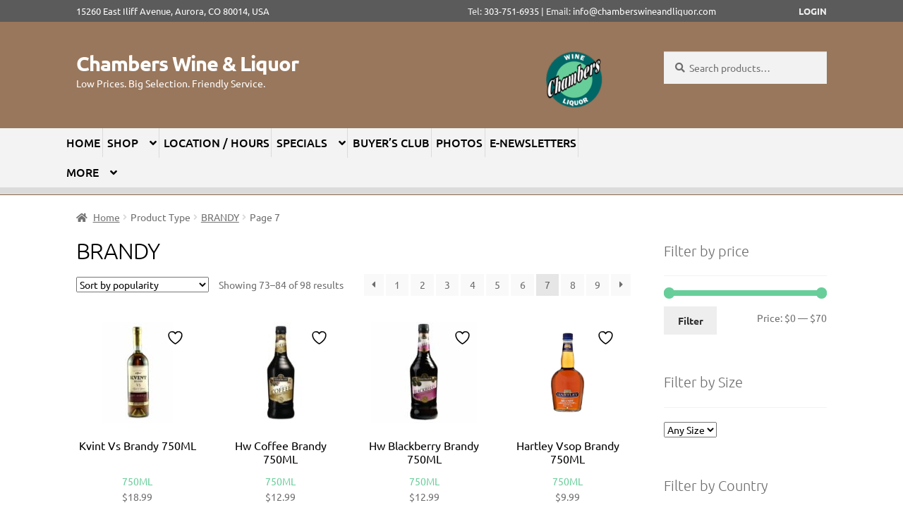

--- FILE ---
content_type: text/html; charset=UTF-8
request_url: https://chamberswineandliquor.com/type-2/brandy/page/7/
body_size: 28608
content:
<!doctype html>
<html lang="en-US">
<head>
<meta charset="UTF-8">
<meta name="viewport" content="width=device-width, initial-scale=1, maximum-scale=2.0">
<link rel="profile" href="http://gmpg.org/xfn/11">
<link rel="pingback" href="https://chamberswineandliquor.com/xmlrpc.php">
	
<!-- Hotjar Tracking Code for chamberswineandliquor.com -->
<!--
<script>
    (function(h,o,t,j,a,r){
        h.hj=h.hj||function(){(h.hj.q=h.hj.q||[]).push(arguments)};
        h._hjSettings={hjid:2385356,hjsv:6};
        a=o.getElementsByTagName('head')[0];
        r=o.createElement('script');r.async=1;
        r.src=t+h._hjSettings.hjid+j+h._hjSettings.hjsv;
        a.appendChild(r);
    })(window,document,'https://static.hotjar.com/c/hotjar-','.js?sv=');
</script>
-->

				<script>document.documentElement.className = document.documentElement.className + ' yes-js js_active js'</script>
			<title>BRANDY &#8211; Page 7 &#8211; Chambers Wine &amp; Liquor</title>
<meta name='robots' content='max-image-preview:large' />
<link rel='dns-prefetch' href='//fonts.googleapis.com' />
<link rel='dns-prefetch' href='//www.googletagmanager.com' />
<link href='https://fonts.gstatic.com' crossorigin rel='preconnect' />
<link rel="alternate" type="application/rss+xml" title="Chambers Wine &amp; Liquor &raquo; Feed" href="https://chamberswineandliquor.com/feed/" />
<link rel="alternate" type="application/rss+xml" title="Chambers Wine &amp; Liquor &raquo; Comments Feed" href="https://chamberswineandliquor.com/comments/feed/" />
<link rel="alternate" type="application/rss+xml" title="Chambers Wine &amp; Liquor &raquo; BRANDY Type Feed" href="https://chamberswineandliquor.com/type-2/brandy/feed/" />
<style id='wp-img-auto-sizes-contain-inline-css'>
img:is([sizes=auto i],[sizes^="auto," i]){contain-intrinsic-size:3000px 1500px}
/*# sourceURL=wp-img-auto-sizes-contain-inline-css */
</style>
<link rel='stylesheet' id='wpslash-tipping-block-css-css' href='https://chamberswineandliquor.com/wp-content/plugins/woocommerce-tipping//css/main.css?ver=0.1.0' media='all' />
<link rel='stylesheet' id='wpslash-tipping-css-styling-css' href='https://chamberswineandliquor.com/wp-content/plugins/woocommerce-tipping//css/styling.css?ver=0.1.0' media='all' />
<link rel='stylesheet' id='delivery-date-block-frontend-css' href='https://chamberswineandliquor.com/wp-content/plugins/order-delivery-date-for-woocommerce/build/style-index.css?ver=ded14adcec7169e50367' media='1' />
<link rel='stylesheet' id='storefront-top-bar-css' href='https://chamberswineandliquor.com/wp-content/plugins/storefront-top-bar/assets/css/storefront-top-bar.css?ver=6.9' media='all' />
<style id='wp-emoji-styles-inline-css'>

	img.wp-smiley, img.emoji {
		display: inline !important;
		border: none !important;
		box-shadow: none !important;
		height: 1em !important;
		width: 1em !important;
		margin: 0 0.07em !important;
		vertical-align: -0.1em !important;
		background: none !important;
		padding: 0 !important;
	}
/*# sourceURL=wp-emoji-styles-inline-css */
</style>
<link rel='stylesheet' id='wp-block-library-css' href='https://chamberswineandliquor.com/wp-includes/css/dist/block-library/style.min.css?ver=6.9' media='all' />
<style id='global-styles-inline-css'>
:root{--wp--preset--aspect-ratio--square: 1;--wp--preset--aspect-ratio--4-3: 4/3;--wp--preset--aspect-ratio--3-4: 3/4;--wp--preset--aspect-ratio--3-2: 3/2;--wp--preset--aspect-ratio--2-3: 2/3;--wp--preset--aspect-ratio--16-9: 16/9;--wp--preset--aspect-ratio--9-16: 9/16;--wp--preset--color--black: #000000;--wp--preset--color--cyan-bluish-gray: #abb8c3;--wp--preset--color--white: #ffffff;--wp--preset--color--pale-pink: #f78da7;--wp--preset--color--vivid-red: #cf2e2e;--wp--preset--color--luminous-vivid-orange: #ff6900;--wp--preset--color--luminous-vivid-amber: #fcb900;--wp--preset--color--light-green-cyan: #7bdcb5;--wp--preset--color--vivid-green-cyan: #00d084;--wp--preset--color--pale-cyan-blue: #8ed1fc;--wp--preset--color--vivid-cyan-blue: #0693e3;--wp--preset--color--vivid-purple: #9b51e0;--wp--preset--gradient--vivid-cyan-blue-to-vivid-purple: linear-gradient(135deg,rgb(6,147,227) 0%,rgb(155,81,224) 100%);--wp--preset--gradient--light-green-cyan-to-vivid-green-cyan: linear-gradient(135deg,rgb(122,220,180) 0%,rgb(0,208,130) 100%);--wp--preset--gradient--luminous-vivid-amber-to-luminous-vivid-orange: linear-gradient(135deg,rgb(252,185,0) 0%,rgb(255,105,0) 100%);--wp--preset--gradient--luminous-vivid-orange-to-vivid-red: linear-gradient(135deg,rgb(255,105,0) 0%,rgb(207,46,46) 100%);--wp--preset--gradient--very-light-gray-to-cyan-bluish-gray: linear-gradient(135deg,rgb(238,238,238) 0%,rgb(169,184,195) 100%);--wp--preset--gradient--cool-to-warm-spectrum: linear-gradient(135deg,rgb(74,234,220) 0%,rgb(151,120,209) 20%,rgb(207,42,186) 40%,rgb(238,44,130) 60%,rgb(251,105,98) 80%,rgb(254,248,76) 100%);--wp--preset--gradient--blush-light-purple: linear-gradient(135deg,rgb(255,206,236) 0%,rgb(152,150,240) 100%);--wp--preset--gradient--blush-bordeaux: linear-gradient(135deg,rgb(254,205,165) 0%,rgb(254,45,45) 50%,rgb(107,0,62) 100%);--wp--preset--gradient--luminous-dusk: linear-gradient(135deg,rgb(255,203,112) 0%,rgb(199,81,192) 50%,rgb(65,88,208) 100%);--wp--preset--gradient--pale-ocean: linear-gradient(135deg,rgb(255,245,203) 0%,rgb(182,227,212) 50%,rgb(51,167,181) 100%);--wp--preset--gradient--electric-grass: linear-gradient(135deg,rgb(202,248,128) 0%,rgb(113,206,126) 100%);--wp--preset--gradient--midnight: linear-gradient(135deg,rgb(2,3,129) 0%,rgb(40,116,252) 100%);--wp--preset--font-size--small: 14px;--wp--preset--font-size--medium: 23px;--wp--preset--font-size--large: 26px;--wp--preset--font-size--x-large: 42px;--wp--preset--font-size--normal: 16px;--wp--preset--font-size--huge: 37px;--wp--preset--font-family--ubuntu: Ubuntu;--wp--preset--font-family--allerta: Allerta;--wp--preset--font-family--pacifico: Pacifico;--wp--preset--spacing--20: 0.44rem;--wp--preset--spacing--30: 0.67rem;--wp--preset--spacing--40: 1rem;--wp--preset--spacing--50: 1.5rem;--wp--preset--spacing--60: 2.25rem;--wp--preset--spacing--70: 3.38rem;--wp--preset--spacing--80: 5.06rem;--wp--preset--shadow--natural: 6px 6px 9px rgba(0, 0, 0, 0.2);--wp--preset--shadow--deep: 12px 12px 50px rgba(0, 0, 0, 0.4);--wp--preset--shadow--sharp: 6px 6px 0px rgba(0, 0, 0, 0.2);--wp--preset--shadow--outlined: 6px 6px 0px -3px rgb(255, 255, 255), 6px 6px rgb(0, 0, 0);--wp--preset--shadow--crisp: 6px 6px 0px rgb(0, 0, 0);}:root :where(.is-layout-flow) > :first-child{margin-block-start: 0;}:root :where(.is-layout-flow) > :last-child{margin-block-end: 0;}:root :where(.is-layout-flow) > *{margin-block-start: 24px;margin-block-end: 0;}:root :where(.is-layout-constrained) > :first-child{margin-block-start: 0;}:root :where(.is-layout-constrained) > :last-child{margin-block-end: 0;}:root :where(.is-layout-constrained) > *{margin-block-start: 24px;margin-block-end: 0;}:root :where(.is-layout-flex){gap: 24px;}:root :where(.is-layout-grid){gap: 24px;}body .is-layout-flex{display: flex;}.is-layout-flex{flex-wrap: wrap;align-items: center;}.is-layout-flex > :is(*, div){margin: 0;}body .is-layout-grid{display: grid;}.is-layout-grid > :is(*, div){margin: 0;}.has-black-color{color: var(--wp--preset--color--black) !important;}.has-cyan-bluish-gray-color{color: var(--wp--preset--color--cyan-bluish-gray) !important;}.has-white-color{color: var(--wp--preset--color--white) !important;}.has-pale-pink-color{color: var(--wp--preset--color--pale-pink) !important;}.has-vivid-red-color{color: var(--wp--preset--color--vivid-red) !important;}.has-luminous-vivid-orange-color{color: var(--wp--preset--color--luminous-vivid-orange) !important;}.has-luminous-vivid-amber-color{color: var(--wp--preset--color--luminous-vivid-amber) !important;}.has-light-green-cyan-color{color: var(--wp--preset--color--light-green-cyan) !important;}.has-vivid-green-cyan-color{color: var(--wp--preset--color--vivid-green-cyan) !important;}.has-pale-cyan-blue-color{color: var(--wp--preset--color--pale-cyan-blue) !important;}.has-vivid-cyan-blue-color{color: var(--wp--preset--color--vivid-cyan-blue) !important;}.has-vivid-purple-color{color: var(--wp--preset--color--vivid-purple) !important;}.has-black-background-color{background-color: var(--wp--preset--color--black) !important;}.has-cyan-bluish-gray-background-color{background-color: var(--wp--preset--color--cyan-bluish-gray) !important;}.has-white-background-color{background-color: var(--wp--preset--color--white) !important;}.has-pale-pink-background-color{background-color: var(--wp--preset--color--pale-pink) !important;}.has-vivid-red-background-color{background-color: var(--wp--preset--color--vivid-red) !important;}.has-luminous-vivid-orange-background-color{background-color: var(--wp--preset--color--luminous-vivid-orange) !important;}.has-luminous-vivid-amber-background-color{background-color: var(--wp--preset--color--luminous-vivid-amber) !important;}.has-light-green-cyan-background-color{background-color: var(--wp--preset--color--light-green-cyan) !important;}.has-vivid-green-cyan-background-color{background-color: var(--wp--preset--color--vivid-green-cyan) !important;}.has-pale-cyan-blue-background-color{background-color: var(--wp--preset--color--pale-cyan-blue) !important;}.has-vivid-cyan-blue-background-color{background-color: var(--wp--preset--color--vivid-cyan-blue) !important;}.has-vivid-purple-background-color{background-color: var(--wp--preset--color--vivid-purple) !important;}.has-black-border-color{border-color: var(--wp--preset--color--black) !important;}.has-cyan-bluish-gray-border-color{border-color: var(--wp--preset--color--cyan-bluish-gray) !important;}.has-white-border-color{border-color: var(--wp--preset--color--white) !important;}.has-pale-pink-border-color{border-color: var(--wp--preset--color--pale-pink) !important;}.has-vivid-red-border-color{border-color: var(--wp--preset--color--vivid-red) !important;}.has-luminous-vivid-orange-border-color{border-color: var(--wp--preset--color--luminous-vivid-orange) !important;}.has-luminous-vivid-amber-border-color{border-color: var(--wp--preset--color--luminous-vivid-amber) !important;}.has-light-green-cyan-border-color{border-color: var(--wp--preset--color--light-green-cyan) !important;}.has-vivid-green-cyan-border-color{border-color: var(--wp--preset--color--vivid-green-cyan) !important;}.has-pale-cyan-blue-border-color{border-color: var(--wp--preset--color--pale-cyan-blue) !important;}.has-vivid-cyan-blue-border-color{border-color: var(--wp--preset--color--vivid-cyan-blue) !important;}.has-vivid-purple-border-color{border-color: var(--wp--preset--color--vivid-purple) !important;}.has-vivid-cyan-blue-to-vivid-purple-gradient-background{background: var(--wp--preset--gradient--vivid-cyan-blue-to-vivid-purple) !important;}.has-light-green-cyan-to-vivid-green-cyan-gradient-background{background: var(--wp--preset--gradient--light-green-cyan-to-vivid-green-cyan) !important;}.has-luminous-vivid-amber-to-luminous-vivid-orange-gradient-background{background: var(--wp--preset--gradient--luminous-vivid-amber-to-luminous-vivid-orange) !important;}.has-luminous-vivid-orange-to-vivid-red-gradient-background{background: var(--wp--preset--gradient--luminous-vivid-orange-to-vivid-red) !important;}.has-very-light-gray-to-cyan-bluish-gray-gradient-background{background: var(--wp--preset--gradient--very-light-gray-to-cyan-bluish-gray) !important;}.has-cool-to-warm-spectrum-gradient-background{background: var(--wp--preset--gradient--cool-to-warm-spectrum) !important;}.has-blush-light-purple-gradient-background{background: var(--wp--preset--gradient--blush-light-purple) !important;}.has-blush-bordeaux-gradient-background{background: var(--wp--preset--gradient--blush-bordeaux) !important;}.has-luminous-dusk-gradient-background{background: var(--wp--preset--gradient--luminous-dusk) !important;}.has-pale-ocean-gradient-background{background: var(--wp--preset--gradient--pale-ocean) !important;}.has-electric-grass-gradient-background{background: var(--wp--preset--gradient--electric-grass) !important;}.has-midnight-gradient-background{background: var(--wp--preset--gradient--midnight) !important;}.has-small-font-size{font-size: var(--wp--preset--font-size--small) !important;}.has-medium-font-size{font-size: var(--wp--preset--font-size--medium) !important;}.has-large-font-size{font-size: var(--wp--preset--font-size--large) !important;}.has-x-large-font-size{font-size: var(--wp--preset--font-size--x-large) !important;}.has-ubuntu-font-family{font-family: var(--wp--preset--font-family--ubuntu) !important;}.has-allerta-font-family{font-family: var(--wp--preset--font-family--allerta) !important;}.has-pacifico-font-family{font-family: var(--wp--preset--font-family--pacifico) !important;}
/*# sourceURL=global-styles-inline-css */
</style>

<style id='classic-theme-styles-inline-css'>
/*! This file is auto-generated */
.wp-block-button__link{color:#fff;background-color:#32373c;border-radius:9999px;box-shadow:none;text-decoration:none;padding:calc(.667em + 2px) calc(1.333em + 2px);font-size:1.125em}.wp-block-file__button{background:#32373c;color:#fff;text-decoration:none}
/*# sourceURL=/wp-includes/css/classic-themes.min.css */
</style>
<link rel='stylesheet' id='storefront-gutenberg-blocks-css' href='https://chamberswineandliquor.com/wp-content/themes/storefront/assets/css/base/gutenberg-blocks.css?ver=4.6.2' media='all' />
<style id='storefront-gutenberg-blocks-inline-css'>

				.wp-block-button__link:not(.has-text-color) {
					color: #333333;
				}

				.wp-block-button__link:not(.has-text-color):hover,
				.wp-block-button__link:not(.has-text-color):focus,
				.wp-block-button__link:not(.has-text-color):active {
					color: #333333;
				}

				.wp-block-button__link:not(.has-background) {
					background-color: #eeeeee;
				}

				.wp-block-button__link:not(.has-background):hover,
				.wp-block-button__link:not(.has-background):focus,
				.wp-block-button__link:not(.has-background):active {
					border-color: #d5d5d5;
					background-color: #d5d5d5;
				}

				.wc-block-grid__products .wc-block-grid__product .wp-block-button__link {
					background-color: #eeeeee;
					border-color: #eeeeee;
					color: #333333;
				}

				.wp-block-quote footer,
				.wp-block-quote cite,
				.wp-block-quote__citation {
					color: #6d6d6d;
				}

				.wp-block-pullquote cite,
				.wp-block-pullquote footer,
				.wp-block-pullquote__citation {
					color: #6d6d6d;
				}

				.wp-block-image figcaption {
					color: #6d6d6d;
				}

				.wp-block-separator.is-style-dots::before {
					color: #000000;
				}

				.wp-block-file a.wp-block-file__button {
					color: #333333;
					background-color: #eeeeee;
					border-color: #eeeeee;
				}

				.wp-block-file a.wp-block-file__button:hover,
				.wp-block-file a.wp-block-file__button:focus,
				.wp-block-file a.wp-block-file__button:active {
					color: #333333;
					background-color: #d5d5d5;
				}

				.wp-block-code,
				.wp-block-preformatted pre {
					color: #6d6d6d;
				}

				.wp-block-table:not( .has-background ):not( .is-style-stripes ) tbody tr:nth-child(2n) td {
					background-color: #fdfdfd;
				}

				.wp-block-cover .wp-block-cover__inner-container h1:not(.has-text-color),
				.wp-block-cover .wp-block-cover__inner-container h2:not(.has-text-color),
				.wp-block-cover .wp-block-cover__inner-container h3:not(.has-text-color),
				.wp-block-cover .wp-block-cover__inner-container h4:not(.has-text-color),
				.wp-block-cover .wp-block-cover__inner-container h5:not(.has-text-color),
				.wp-block-cover .wp-block-cover__inner-container h6:not(.has-text-color) {
					color: #000000;
				}

				div.wc-block-components-price-slider__range-input-progress,
				.rtl .wc-block-components-price-slider__range-input-progress {
					--range-color: #67ce9a;
				}

				/* Target only IE11 */
				@media all and (-ms-high-contrast: none), (-ms-high-contrast: active) {
					.wc-block-components-price-slider__range-input-progress {
						background: #67ce9a;
					}
				}

				.wc-block-components-button:not(.is-link) {
					background-color: #333333;
					color: #ffffff;
				}

				.wc-block-components-button:not(.is-link):hover,
				.wc-block-components-button:not(.is-link):focus,
				.wc-block-components-button:not(.is-link):active {
					background-color: #1a1a1a;
					color: #ffffff;
				}

				.wc-block-components-button:not(.is-link):disabled {
					background-color: #333333;
					color: #ffffff;
				}

				.wc-block-cart__submit-container {
					background-color: #ffffff;
				}

				.wc-block-cart__submit-container::before {
					color: rgba(220,220,220,0.5);
				}

				.wc-block-components-order-summary-item__quantity {
					background-color: #ffffff;
					border-color: #6d6d6d;
					box-shadow: 0 0 0 2px #ffffff;
					color: #6d6d6d;
				}
			
/*# sourceURL=storefront-gutenberg-blocks-inline-css */
</style>
<link rel='stylesheet' id='age_okay_public_css-css' href='https://chamberswineandliquor.com/wp-content/plugins/age-okay/public/css/age-okay-public-min.css?ver=1.0.3-F' media='all' />
<link rel='stylesheet' id='categories-images-styles-css' href='https://chamberswineandliquor.com/wp-content/plugins/categories-images/assets/css/zci-styles.css?ver=3.3.1' media='all' />
<link rel='stylesheet' id='widgetopts-styles-css' href='https://chamberswineandliquor.com/wp-content/plugins/widget-options/assets/css/widget-options.css?ver=4.1.3' media='all' />
<style id='woocommerce-inline-inline-css'>
.woocommerce form .form-row .required { visibility: visible; }
/*# sourceURL=woocommerce-inline-inline-css */
</style>
<link rel='stylesheet' id='dashicons-css' href='https://chamberswineandliquor.com/wp-includes/css/dashicons.min.css?ver=6.9' media='all' />
<style id='dashicons-inline-css'>
[data-font="Dashicons"]:before {font-family: 'Dashicons' !important;content: attr(data-icon) !important;speak: none !important;font-weight: normal !important;font-variant: normal !important;text-transform: none !important;line-height: 1 !important;font-style: normal !important;-webkit-font-smoothing: antialiased !important;-moz-osx-font-smoothing: grayscale !important;}
/*# sourceURL=dashicons-inline-css */
</style>
<link rel='stylesheet' id='wcz-handheld-footer-css-css' href='https://chamberswineandliquor.com/wp-content/plugins/woocustomizer-pro/assets/css/premium/handheld-footerbar.css?ver=2.6.3' media='all' />
<link rel='stylesheet' id='wcz-ajaxsearch-custom-css-css' href='https://chamberswineandliquor.com/wp-content/plugins/woocustomizer-pro/assets/css/premium/ajax-search.css?ver=2.6.3' media='all' />
<link rel='stylesheet' id='wcz-frontend-css' href='https://chamberswineandliquor.com/wp-content/plugins/woocustomizer-pro/assets/css/frontend.css?ver=2.6.3' media='all' />
<link rel='stylesheet' id='jquery-selectBox-css' href='https://chamberswineandliquor.com/wp-content/plugins/yith-woocommerce-wishlist/assets/css/jquery.selectBox.css?ver=1.2.0' media='all' />
<link rel='stylesheet' id='woocommerce_prettyPhoto_css-css' href='//chamberswineandliquor.com/wp-content/plugins/woocommerce/assets/css/prettyPhoto.css?ver=3.1.6' media='all' />
<link rel='stylesheet' id='yith-wcwl-main-css' href='https://chamberswineandliquor.com/wp-content/plugins/yith-woocommerce-wishlist/assets/css/style.css?ver=4.11.0' media='all' />
<style id='yith-wcwl-main-inline-css'>
 :root { --color-add-to-wishlist-background: #333333; --color-add-to-wishlist-text: #FFFFFF; --color-add-to-wishlist-border: #333333; --color-add-to-wishlist-background-hover: #333333; --color-add-to-wishlist-text-hover: #FFFFFF; --color-add-to-wishlist-border-hover: #333333; --rounded-corners-radius: 16px; --color-add-to-cart-background: #333333; --color-add-to-cart-text: #FFFFFF; --color-add-to-cart-border: #333333; --color-add-to-cart-background-hover: #4F4F4F; --color-add-to-cart-text-hover: #FFFFFF; --color-add-to-cart-border-hover: #4F4F4F; --add-to-cart-rounded-corners-radius: 16px; --color-button-style-1-background: #333333; --color-button-style-1-text: #FFFFFF; --color-button-style-1-border: #333333; --color-button-style-1-background-hover: #4F4F4F; --color-button-style-1-text-hover: #FFFFFF; --color-button-style-1-border-hover: #4F4F4F; --color-button-style-2-background: #333333; --color-button-style-2-text: #FFFFFF; --color-button-style-2-border: #333333; --color-button-style-2-background-hover: #4F4F4F; --color-button-style-2-text-hover: #FFFFFF; --color-button-style-2-border-hover: #4F4F4F; --color-wishlist-table-background: #FFFFFF; --color-wishlist-table-text: #6d6c6c; --color-wishlist-table-border: #FFFFFF; --color-headers-background: #F4F4F4; --color-share-button-color: #FFFFFF; --color-share-button-color-hover: #FFFFFF; --color-fb-button-background: #39599E; --color-fb-button-background-hover: #595A5A; --color-tw-button-background: #45AFE2; --color-tw-button-background-hover: #595A5A; --color-pr-button-background: #AB2E31; --color-pr-button-background-hover: #595A5A; --color-em-button-background: #FBB102; --color-em-button-background-hover: #595A5A; --color-wa-button-background: #00A901; --color-wa-button-background-hover: #595A5A; --feedback-duration: 3s } 
 :root { --color-add-to-wishlist-background: #333333; --color-add-to-wishlist-text: #FFFFFF; --color-add-to-wishlist-border: #333333; --color-add-to-wishlist-background-hover: #333333; --color-add-to-wishlist-text-hover: #FFFFFF; --color-add-to-wishlist-border-hover: #333333; --rounded-corners-radius: 16px; --color-add-to-cart-background: #333333; --color-add-to-cart-text: #FFFFFF; --color-add-to-cart-border: #333333; --color-add-to-cart-background-hover: #4F4F4F; --color-add-to-cart-text-hover: #FFFFFF; --color-add-to-cart-border-hover: #4F4F4F; --add-to-cart-rounded-corners-radius: 16px; --color-button-style-1-background: #333333; --color-button-style-1-text: #FFFFFF; --color-button-style-1-border: #333333; --color-button-style-1-background-hover: #4F4F4F; --color-button-style-1-text-hover: #FFFFFF; --color-button-style-1-border-hover: #4F4F4F; --color-button-style-2-background: #333333; --color-button-style-2-text: #FFFFFF; --color-button-style-2-border: #333333; --color-button-style-2-background-hover: #4F4F4F; --color-button-style-2-text-hover: #FFFFFF; --color-button-style-2-border-hover: #4F4F4F; --color-wishlist-table-background: #FFFFFF; --color-wishlist-table-text: #6d6c6c; --color-wishlist-table-border: #FFFFFF; --color-headers-background: #F4F4F4; --color-share-button-color: #FFFFFF; --color-share-button-color-hover: #FFFFFF; --color-fb-button-background: #39599E; --color-fb-button-background-hover: #595A5A; --color-tw-button-background: #45AFE2; --color-tw-button-background-hover: #595A5A; --color-pr-button-background: #AB2E31; --color-pr-button-background-hover: #595A5A; --color-em-button-background: #FBB102; --color-em-button-background-hover: #595A5A; --color-wa-button-background: #00A901; --color-wa-button-background-hover: #595A5A; --feedback-duration: 3s } 
/*# sourceURL=yith-wcwl-main-inline-css */
</style>
<link rel='stylesheet' id='yith-wcwl-theme-css' href='https://chamberswineandliquor.com/wp-content/plugins/yith-woocommerce-wishlist/assets/css/themes/storefront.css?ver=4.11.0' media='all' />
<link rel='stylesheet' id='chld_thm_cfg_parent-css' href='https://chamberswineandliquor.com/wp-content/themes/storefront/style.css?ver=6.9' media='all' />
<link rel='stylesheet' id='storefront-style-css' href='https://chamberswineandliquor.com/wp-content/themes/storefront/style.css?ver=4.6.2' media='all' />
<style id='storefront-style-inline-css'>

			.main-navigation ul li a,
			.site-title a,
			ul.menu li a,
			.site-branding h1 a,
			button.menu-toggle,
			button.menu-toggle:hover,
			.handheld-navigation .dropdown-toggle {
				color: #ffffff;
			}

			button.menu-toggle,
			button.menu-toggle:hover {
				border-color: #ffffff;
			}

			.main-navigation ul li a:hover,
			.main-navigation ul li:hover > a,
			.site-title a:hover,
			.site-header ul.menu li.current-menu-item > a {
				color: #ffffff;
			}

			table:not( .has-background ) th {
				background-color: #f8f8f8;
			}

			table:not( .has-background ) tbody td {
				background-color: #fdfdfd;
			}

			table:not( .has-background ) tbody tr:nth-child(2n) td,
			fieldset,
			fieldset legend {
				background-color: #fbfbfb;
			}

			.site-header,
			.secondary-navigation ul ul,
			.main-navigation ul.menu > li.menu-item-has-children:after,
			.secondary-navigation ul.menu ul,
			.storefront-handheld-footer-bar,
			.storefront-handheld-footer-bar ul li > a,
			.storefront-handheld-footer-bar ul li.search .site-search,
			button.menu-toggle,
			button.menu-toggle:hover {
				background-color: #99775c;
			}

			p.site-description,
			.site-header,
			.storefront-handheld-footer-bar {
				color: #ffffff;
			}

			button.menu-toggle:after,
			button.menu-toggle:before,
			button.menu-toggle span:before {
				background-color: #ffffff;
			}

			h1, h2, h3, h4, h5, h6, .wc-block-grid__product-title {
				color: #000000;
			}

			.widget h1 {
				border-bottom-color: #000000;
			}

			body,
			.secondary-navigation a {
				color: #6d6d6d;
			}

			.widget-area .widget a,
			.hentry .entry-header .posted-on a,
			.hentry .entry-header .post-author a,
			.hentry .entry-header .post-comments a,
			.hentry .entry-header .byline a {
				color: #727272;
			}

			a {
				color: #67ce9a;
			}

			a:focus,
			button:focus,
			.button.alt:focus,
			input:focus,
			textarea:focus,
			input[type="button"]:focus,
			input[type="reset"]:focus,
			input[type="submit"]:focus,
			input[type="email"]:focus,
			input[type="tel"]:focus,
			input[type="url"]:focus,
			input[type="password"]:focus,
			input[type="search"]:focus {
				outline-color: #67ce9a;
			}

			button, input[type="button"], input[type="reset"], input[type="submit"], .button, .widget a.button {
				background-color: #eeeeee;
				border-color: #eeeeee;
				color: #333333;
			}

			button:hover, input[type="button"]:hover, input[type="reset"]:hover, input[type="submit"]:hover, .button:hover, .widget a.button:hover {
				background-color: #d5d5d5;
				border-color: #d5d5d5;
				color: #333333;
			}

			button.alt, input[type="button"].alt, input[type="reset"].alt, input[type="submit"].alt, .button.alt, .widget-area .widget a.button.alt {
				background-color: #333333;
				border-color: #333333;
				color: #ffffff;
			}

			button.alt:hover, input[type="button"].alt:hover, input[type="reset"].alt:hover, input[type="submit"].alt:hover, .button.alt:hover, .widget-area .widget a.button.alt:hover {
				background-color: #1a1a1a;
				border-color: #1a1a1a;
				color: #ffffff;
			}

			.pagination .page-numbers li .page-numbers.current {
				background-color: #e6e6e6;
				color: #636363;
			}

			#comments .comment-list .comment-content .comment-text {
				background-color: #f8f8f8;
			}

			.site-footer {
				background-color: #67ce9a;
				color: #6d6d6d;
			}

			.site-footer a:not(.button):not(.components-button) {
				color: #333333;
			}

			.site-footer .storefront-handheld-footer-bar a:not(.button):not(.components-button) {
				color: #ffffff;
			}

			.site-footer h1, .site-footer h2, .site-footer h3, .site-footer h4, .site-footer h5, .site-footer h6, .site-footer .widget .widget-title, .site-footer .widget .widgettitle {
				color: #333333;
			}

			.page-template-template-homepage.has-post-thumbnail .type-page.has-post-thumbnail .entry-title {
				color: #000000;
			}

			.page-template-template-homepage.has-post-thumbnail .type-page.has-post-thumbnail .entry-content {
				color: #000000;
			}

			@media screen and ( min-width: 768px ) {
				.secondary-navigation ul.menu a:hover {
					color: #ffffff;
				}

				.secondary-navigation ul.menu a {
					color: #ffffff;
				}

				.main-navigation ul.menu ul.sub-menu,
				.main-navigation ul.nav-menu ul.children {
					background-color: #8a684d;
				}

				.site-header {
					border-bottom-color: #8a684d;
				}
			}

				.sp-fixed-width .site {
					background-color:#dd3333;
				}
			

				.checkout-slides .sp-checkout-control-nav li a:after {
					background-color:#ffffff;
					border: 4px solid #d7d7d7;
				}

				.checkout-slides .sp-checkout-control-nav li:nth-child(2) a.flex-active:after {
					border: 4px solid #d7d7d7;
				}

				.checkout-slides .sp-checkout-control-nav li a:before,
				.checkout-slides .sp-checkout-control-nav li:nth-child(2) a.flex-active:before  {
					background-color:#d7d7d7;
				}

				.checkout-slides .sp-checkout-control-nav li:nth-child(2) a:before {
					background-color:#ebebeb;
				}

				.checkout-slides .sp-checkout-control-nav li:nth-child(2) a:after {
					border: 4px solid #ebebeb;
				}
			

			@media screen and (max-width: 768px) {
				.menu-toggle {
					color: #ffffff;
				}

				.menu-toggle:hover {
					color: #9b9b9b;
				}

				.main-navigation div.menu,
				.main-navigation .handheld-navigation {
					background-color: #99775c;
				}

				.main-navigation ul li a,
				ul.menu li a,
				.storefront-hamburger-menu-active .shm-close {
					color: #ffffff;
				}
			}
		
/*# sourceURL=storefront-style-inline-css */
</style>
<link rel='stylesheet' id='storefront-icons-css' href='https://chamberswineandliquor.com/wp-content/themes/storefront/assets/css/base/icons.css?ver=4.6.2' media='all' />
<link rel='stylesheet' id='storefront-fonts-css' href='https://fonts.googleapis.com/css?family=Source+Sans+Pro%3A400%2C300%2C300italic%2C400italic%2C600%2C700%2C900&#038;subset=latin%2Clatin-ext&#038;ver=4.6.2' media='all' />
<link rel='stylesheet' id='shm-styles-css' href='https://chamberswineandliquor.com/wp-content/plugins/storefront-hamburger-menu/assets/css/style.css?ver=1.2.2' media='all' />
<style id='wcz-customizer-custom-css-inline-css'>
.wcz-banner-notice.wcz-notice-one h4{color:#fc2d2d;}.wcz-banner-notice h4{font-size:15px;}.wcz-banner-notice p{font-size:12px;}.wcz-banner-notice{margin-bottom:5px;}body.woocommerce.single-product div.product form.cart .quantity{float:none;margin:0;display:inline-block;}body.woocommerce.single-product div.product form.cart .button{float:none;margin:0 0 0 10px;display:inline-block;}.woocommerce ul.products li.product .wcz-qv-btn a.wcz-popup-link,
					.wc-block-grid__product .wcz-qv-btn a.wcz-popup-link{margin-top:7px;}.wcz-popup{box-shadow:none;}.wcz-handheld-footerbar-inner{background-color:#99775c;}.wcz-handheld-footerbar-inner .wcz-handheld-link{color:#FFFFFF;}.wcz-handheld-footerbar-inner .wcz-handheld-link,
                        .wcz-handheld-footerbar-inner .wcz-handheld-title{color:#ffffff;}.wcz-handheld-footerbar-inner .wcz-handheld-link:hover,
                        .wcz-handheld-footerbar-inner .wcz-handheld-link:hover .wcz-handheld-title{color:#ffffff;}.wcz-handheld-footerbar-inner .wcz-handheld-title{text-transform:uppercase;}
/*# sourceURL=wcz-customizer-custom-css-inline-css */
</style>
<link rel='stylesheet' id='storefront-woocommerce-style-css' href='https://chamberswineandliquor.com/wp-content/themes/storefront/assets/css/woocommerce/woocommerce.css?ver=4.6.2' media='all' />
<style id='storefront-woocommerce-style-inline-css'>
@font-face {
				font-family: star;
				src: url(https://chamberswineandliquor.com/wp-content/plugins/woocommerce/assets/fonts/star.eot);
				src:
					url(https://chamberswineandliquor.com/wp-content/plugins/woocommerce/assets/fonts/star.eot?#iefix) format("embedded-opentype"),
					url(https://chamberswineandliquor.com/wp-content/plugins/woocommerce/assets/fonts/star.woff) format("woff"),
					url(https://chamberswineandliquor.com/wp-content/plugins/woocommerce/assets/fonts/star.ttf) format("truetype"),
					url(https://chamberswineandliquor.com/wp-content/plugins/woocommerce/assets/fonts/star.svg#star) format("svg");
				font-weight: 400;
				font-style: normal;
			}
			@font-face {
				font-family: WooCommerce;
				src: url(https://chamberswineandliquor.com/wp-content/plugins/woocommerce/assets/fonts/WooCommerce.eot);
				src:
					url(https://chamberswineandliquor.com/wp-content/plugins/woocommerce/assets/fonts/WooCommerce.eot?#iefix) format("embedded-opentype"),
					url(https://chamberswineandliquor.com/wp-content/plugins/woocommerce/assets/fonts/WooCommerce.woff) format("woff"),
					url(https://chamberswineandliquor.com/wp-content/plugins/woocommerce/assets/fonts/WooCommerce.ttf) format("truetype"),
					url(https://chamberswineandliquor.com/wp-content/plugins/woocommerce/assets/fonts/WooCommerce.svg#WooCommerce) format("svg");
				font-weight: 400;
				font-style: normal;
			}

			a.cart-contents,
			.site-header-cart .widget_shopping_cart a {
				color: #ffffff;
			}

			a.cart-contents:hover,
			.site-header-cart .widget_shopping_cart a:hover,
			.site-header-cart:hover > li > a {
				color: #ffffff;
			}

			table.cart td.product-remove,
			table.cart td.actions {
				border-top-color: #ffffff;
			}

			.storefront-handheld-footer-bar ul li.cart .count {
				background-color: #ffffff;
				color: #99775c;
				border-color: #99775c;
			}

			.woocommerce-tabs ul.tabs li.active a,
			ul.products li.product .price,
			.onsale,
			.wc-block-grid__product-onsale,
			.widget_search form:before,
			.widget_product_search form:before {
				color: #6d6d6d;
			}

			.woocommerce-breadcrumb a,
			a.woocommerce-review-link,
			.product_meta a {
				color: #727272;
			}

			.wc-block-grid__product-onsale,
			.onsale {
				border-color: #6d6d6d;
			}

			.star-rating span:before,
			.quantity .plus, .quantity .minus,
			p.stars a:hover:after,
			p.stars a:after,
			.star-rating span:before,
			#payment .payment_methods li input[type=radio]:first-child:checked+label:before {
				color: #67ce9a;
			}

			.widget_price_filter .ui-slider .ui-slider-range,
			.widget_price_filter .ui-slider .ui-slider-handle {
				background-color: #67ce9a;
			}

			.order_details {
				background-color: #f8f8f8;
			}

			.order_details > li {
				border-bottom: 1px dotted #e3e3e3;
			}

			.order_details:before,
			.order_details:after {
				background: -webkit-linear-gradient(transparent 0,transparent 0),-webkit-linear-gradient(135deg,#f8f8f8 33.33%,transparent 33.33%),-webkit-linear-gradient(45deg,#f8f8f8 33.33%,transparent 33.33%)
			}

			#order_review {
				background-color: #ffffff;
			}

			#payment .payment_methods > li .payment_box,
			#payment .place-order {
				background-color: #fafafa;
			}

			#payment .payment_methods > li:not(.woocommerce-notice) {
				background-color: #f5f5f5;
			}

			#payment .payment_methods > li:not(.woocommerce-notice):hover {
				background-color: #f0f0f0;
			}

			.woocommerce-pagination .page-numbers li .page-numbers.current {
				background-color: #e6e6e6;
				color: #636363;
			}

			.wc-block-grid__product-onsale,
			.onsale,
			.woocommerce-pagination .page-numbers li .page-numbers:not(.current) {
				color: #6d6d6d;
			}

			p.stars a:before,
			p.stars a:hover~a:before,
			p.stars.selected a.active~a:before {
				color: #6d6d6d;
			}

			p.stars.selected a.active:before,
			p.stars:hover a:before,
			p.stars.selected a:not(.active):before,
			p.stars.selected a.active:before {
				color: #67ce9a;
			}

			.single-product div.product .woocommerce-product-gallery .woocommerce-product-gallery__trigger {
				background-color: #eeeeee;
				color: #333333;
			}

			.single-product div.product .woocommerce-product-gallery .woocommerce-product-gallery__trigger:hover {
				background-color: #d5d5d5;
				border-color: #d5d5d5;
				color: #333333;
			}

			.button.added_to_cart:focus,
			.button.wc-forward:focus {
				outline-color: #67ce9a;
			}

			.added_to_cart,
			.site-header-cart .widget_shopping_cart a.button,
			.wc-block-grid__products .wc-block-grid__product .wp-block-button__link {
				background-color: #eeeeee;
				border-color: #eeeeee;
				color: #333333;
			}

			.added_to_cart:hover,
			.site-header-cart .widget_shopping_cart a.button:hover,
			.wc-block-grid__products .wc-block-grid__product .wp-block-button__link:hover {
				background-color: #d5d5d5;
				border-color: #d5d5d5;
				color: #333333;
			}

			.added_to_cart.alt, .added_to_cart, .widget a.button.checkout {
				background-color: #333333;
				border-color: #333333;
				color: #ffffff;
			}

			.added_to_cart.alt:hover, .added_to_cart:hover, .widget a.button.checkout:hover {
				background-color: #1a1a1a;
				border-color: #1a1a1a;
				color: #ffffff;
			}

			.button.loading {
				color: #eeeeee;
			}

			.button.loading:hover {
				background-color: #eeeeee;
			}

			.button.loading:after {
				color: #333333;
			}

			@media screen and ( min-width: 768px ) {
				.site-header-cart .widget_shopping_cart,
				.site-header .product_list_widget li .quantity {
					color: #ffffff;
				}

				.site-header-cart .widget_shopping_cart .buttons,
				.site-header-cart .widget_shopping_cart .total {
					background-color: #8f6d52;
				}

				.site-header-cart .widget_shopping_cart {
					background-color: #8a684d;
				}
			}
				.storefront-product-pagination a {
					color: #6d6d6d;
					background-color: #ffffff;
				}
				.storefront-sticky-add-to-cart {
					color: #6d6d6d;
					background-color: #ffffff;
				}

				.storefront-sticky-add-to-cart a:not(.button) {
					color: #ffffff;
				}

				.woocommerce-message {
					background-color: #0f834d !important;
					color: #ffffff !important;
				}

				.woocommerce-message a,
				.woocommerce-message a:hover,
				.woocommerce-message .button,
				.woocommerce-message .button:hover {
					color: #ffffff !important;
				}

				.woocommerce-info {
					background-color: #3D9CD2 !important;
					color: #ffffff !important;
				}

				.woocommerce-info a,
				.woocommerce-info a:hover,
				.woocommerce-info .button,
				.woocommerce-info .button:hover {
					color: #ffffff !important;
				}

				.woocommerce-error {
					background-color: #e2401c !important;
					color: #ffffff !important;
				}

				.woocommerce-error a,
				.woocommerce-error a:hover,
				.woocommerce-error .button,
				.woocommerce-error .button:hover {
					color: #ffffff !important;
				}

			

				.star-rating span:before,
				.star-rating:before {
					color: #FFA200 !important;
				}

				.star-rating:before {
					opacity: 0.25 !important;
				}
			
/*# sourceURL=storefront-woocommerce-style-inline-css */
</style>
<link rel='stylesheet' id='storefront-child-style-css' href='https://chamberswineandliquor.com/wp-content/themes/storefront-child/style.css?ver=2.8.0.1603332499' media='all' />
<style id='kadence-blocks-global-variables-inline-css'>
:root {--global-kb-font-size-sm:clamp(0.8rem, 0.73rem + 0.217vw, 0.9rem);--global-kb-font-size-md:clamp(1.1rem, 0.995rem + 0.326vw, 1.25rem);--global-kb-font-size-lg:clamp(1.75rem, 1.576rem + 0.543vw, 2rem);--global-kb-font-size-xl:clamp(2.25rem, 1.728rem + 1.63vw, 3rem);--global-kb-font-size-xxl:clamp(2.5rem, 1.456rem + 3.26vw, 4rem);--global-kb-font-size-xxxl:clamp(2.75rem, 0.489rem + 7.065vw, 6rem);}:root {--global-palette1: #3182CE;--global-palette2: #2B6CB0;--global-palette3: #1A202C;--global-palette4: #2D3748;--global-palette5: #4A5568;--global-palette6: #718096;--global-palette7: #EDF2F7;--global-palette8: #F7FAFC;--global-palette9: #ffffff;}
/*# sourceURL=kadence-blocks-global-variables-inline-css */
</style>
<link rel='stylesheet' id='boxzilla-css' href='https://chamberswineandliquor.com/wp-content/plugins/boxzilla/assets/css/styles.css?ver=3.4.5' media='all' />
<link rel='stylesheet' id='storefront-woocommerce-brands-style-css' href='https://chamberswineandliquor.com/wp-content/themes/storefront/assets/css/woocommerce/extensions/brands.css?ver=4.6.2' media='all' />
<link rel='stylesheet' id='sp-header-frontend-css' href='https://chamberswineandliquor.com/wp-content/plugins/storefront-powerpack/includes/customizer/header/assets/css/sp-header-frontend.css?ver=1.6.3' media='all' />
<link rel='stylesheet' id='sp-styles-css' href='https://chamberswineandliquor.com/wp-content/plugins/storefront-powerpack/assets/css/style.css?ver=1.6.3' media='all' />
<link rel='stylesheet' id='jquery-ui-style-orddd-lite-css' href='https://chamberswineandliquor.com/wp-content/plugins/order-delivery-date-for-woocommerce/css/themes/smoothness/jquery-ui.css?ver=4.4.0' media='' />
<link rel='stylesheet' id='datepicker-css' href='https://chamberswineandliquor.com/wp-content/plugins/order-delivery-date-for-woocommerce/css/datepicker.css?ver=4.4.0' media='' />
<link rel='stylesheet' id='woo_discount_pro_style-css' href='https://chamberswineandliquor.com/wp-content/plugins/woo-discount-rules-pro-dis/Assets/Css/awdr_style.min.css?ver=2.5.4' media='all' />
<link rel='stylesheet' id='storefront-mega-menus-frontend-css' href='https://chamberswineandliquor.com/wp-content/plugins/storefront-mega-menus/assets/css/frontend.css?ver=1.6.2' media='all' />
<style id='storefront-mega-menus-frontend-inline-css'>

			.smm-mega-menu {
				background-color: #99775c;
			}

			.main-navigation ul li.smm-active .smm-mega-menu a.button {
				background-color: #eeeeee !important;
				border-color: #eeeeee !important;
				color: #333333 !important;
			}

			.main-navigation ul li.smm-active .smm-mega-menu a.button:hover {
				background-color: #d5d5d5 !important;
				border-color: #d5d5d5 !important;
				color: #333333 !important;
			}

			.main-navigation ul li.smm-active .smm-mega-menu a.added_to_cart {
				background-color: #333333 !important;
				border-color: #333333 !important;
				color: #ffffff !important;
			}

			.main-navigation ul li.smm-active .smm-mega-menu a.added_to_cart:hover {
				background-color: #1a1a1a !important;
				border-color: #1a1a1a !important;
				color: #ffffff !important;
			}

			.main-navigation ul li.smm-active .widget h3.widget-title,
			.main-navigation ul li.smm-active li ul.products li.product h3 {
				color: #ffffff;
			}

			.main-navigation ul li.smm-active ul.sub-menu li a {
				color: #ffffff;
			}
/*# sourceURL=storefront-mega-menus-frontend-inline-css */
</style>
<script src="https://chamberswineandliquor.com/wp-includes/js/jquery/jquery.min.js?ver=3.7.1" id="jquery-core-js"></script>
<script src="https://chamberswineandliquor.com/wp-includes/js/jquery/jquery-migrate.min.js?ver=3.4.1" id="jquery-migrate-js"></script>
<script src="https://chamberswineandliquor.com/wp-content/plugins/woocommerce/assets/js/jquery-blockui/jquery.blockUI.min.js?ver=2.7.0-wc.10.4.3" id="wc-jquery-blockui-js" defer data-wp-strategy="defer"></script>
<script id="wc-add-to-cart-js-extra">
var wc_add_to_cart_params = {"ajax_url":"/wp-admin/admin-ajax.php","wc_ajax_url":"/?wc-ajax=%%endpoint%%","i18n_view_cart":"View cart","cart_url":"https://chamberswineandliquor.com/cart/","is_cart":"","cart_redirect_after_add":"yes"};
//# sourceURL=wc-add-to-cart-js-extra
</script>
<script src="https://chamberswineandliquor.com/wp-content/plugins/woocommerce/assets/js/frontend/add-to-cart.min.js?ver=10.4.3" id="wc-add-to-cart-js" defer data-wp-strategy="defer"></script>
<script src="https://chamberswineandliquor.com/wp-content/plugins/woocommerce/assets/js/js-cookie/js.cookie.min.js?ver=2.1.4-wc.10.4.3" id="wc-js-cookie-js" defer data-wp-strategy="defer"></script>
<script id="woocommerce-js-extra">
var woocommerce_params = {"ajax_url":"/wp-admin/admin-ajax.php","wc_ajax_url":"/?wc-ajax=%%endpoint%%","i18n_password_show":"Show password","i18n_password_hide":"Hide password"};
//# sourceURL=woocommerce-js-extra
</script>
<script src="https://chamberswineandliquor.com/wp-content/plugins/woocommerce/assets/js/frontend/woocommerce.min.js?ver=10.4.3" id="woocommerce-js" defer data-wp-strategy="defer"></script>
<script src="https://chamberswineandliquor.com/wp-content/plugins/woocustomizer-pro/assets/js/premium/handheld-footerbar.js?ver=2.6.3" id="wcz-handheld-footer-js-js"></script>
<script id="wc-cart-fragments-js-extra">
var wc_cart_fragments_params = {"ajax_url":"/wp-admin/admin-ajax.php","wc_ajax_url":"/?wc-ajax=%%endpoint%%","cart_hash_key":"wc_cart_hash_e940f67ac08a980bc457c12953b3d96c","fragment_name":"wc_fragments_e940f67ac08a980bc457c12953b3d96c","request_timeout":"5000"};
//# sourceURL=wc-cart-fragments-js-extra
</script>
<script src="https://chamberswineandliquor.com/wp-content/plugins/woocommerce/assets/js/frontend/cart-fragments.min.js?ver=10.4.3" id="wc-cart-fragments-js" defer data-wp-strategy="defer"></script>
<script id="ai-js-js-extra">
var MyAjax = {"ajaxurl":"https://chamberswineandliquor.com/wp-admin/admin-ajax.php","security":"1fdf9e5a1b"};
//# sourceURL=ai-js-js-extra
</script>
<script src="https://chamberswineandliquor.com/wp-content/plugins/advanced-iframe/js/ai.min.js?ver=198093" id="ai-js-js"></script>
<script src="https://chamberswineandliquor.com/wp-content/plugins/woocommerce/assets/js/select2/select2.full.min.js?ver=4.0.3-wc.10.4.3" id="wc-select2-js" defer data-wp-strategy="defer"></script>
<link rel="https://api.w.org/" href="https://chamberswineandliquor.com/wp-json/" /><link rel="EditURI" type="application/rsd+xml" title="RSD" href="https://chamberswineandliquor.com/xmlrpc.php?rsd" />
<!-- start Simple Custom CSS and JS -->
<style>
ul.products li.product img, {
    width: max-content;
	max-width: 100%;
	height: 20vh;
    max-height: 25%;
}

img {
    /* width: max-content; */
	max-width: 100%;
	height: 20vh;
    /* max-height: 25%; */
	/* 25% has to be removed or it screws up sliders and photo pages */
}

.wcz-quickview-product-imgs div.woocommerce-product-gallery .woocommerce-product-gallery__image img {
    width: max-content;
	max-width: 100%;
	height: 50vh;
    max-height: 25%;
		margin: auto;
}

.single-product div.product .woocommerce-product-gallery img {
    width: max-content;
	max-width: 100%;
	height: 50vh;
    max-height: 25%;
		margin: auto;
}

.wcz-quickview-product-imgs div.woocommerce-product-gallery .wcz-img, .single-product div.product .woocommerce-product-gallery .flex-control-thumbs { display: none; }

/* this to remove the magnifying glass */
.single-product div.product .woocommerce-product-gallery .woocommerce-product-gallery__trigger {
    position: absolute;
    top: 0.875em;
    right: 0.875em;
    display: none;
    height: 2em;
    width: 2em;
    border-radius: 3px;
    z-index: 99;
    text-align: center;
}</style>
<!-- end Simple Custom CSS and JS -->
<!-- start Simple Custom CSS and JS -->
<style>

.agy .box-right img {
  max-width: 0px;
  max-height: 0px;
  margin: 0px auto 15px auto;
}

.agy .box-right img {
    max-width: 0px;
    max-height: 0px;
    margin: 0px auto 15px auto;
}


</style>
<!-- end Simple Custom CSS and JS -->
<!-- start Simple Custom CSS and JS -->
<style>
.wpslash_tip_remove_btn {
    all: unset;
    background: #cc0000;
    position: absolute;
    right: 30%;
    height: 20px;
    width: 20px;
    text-align: center;
    margin: auto;
    vertical-align: middle;
    line-height: 20px;
    color: white;
    -webkit-text-fill-color: white;
    border-radius: 99px;
    font-size: 14px;
    cursor: pointer;
}
</style>
<!-- end Simple Custom CSS and JS -->
<!-- start Simple Custom CSS and JS -->
<style>
/* sale price red */
.price ins {
    font-weight: 600;
    color: red;
}


</style>
<!-- end Simple Custom CSS and JS -->
<!-- start Simple Custom CSS and JS -->
<style>
/* hide post author and date */
.hentry .entry-header .posted-on, .hentry .entry-header .post-author, .hentry .entry-header .post-comments, .hentry .entry-header .byline {
    font-size: 0.0em;
    display: none;
}

/* hide post title under category - HIDES PRODUCT TITLE so not using */
.entry-title {
		/* display: none; */
		font-size: 2em;
} 

/* hide repeat title that is hyperlink */ 
.hentry .entry-header {

    display: none;
}

/* QuickView title */
.alpha, h1 {
    font-size: 2em;
    line-height: 1;
    letter-spacing: -1px;
}

/* size the featured image on the blog post used on the home page for what's new and beer */
.hentry .wp-post-image {
    margin-bottom: 1.618em;
    margin-left: auto;
    margin-right: auto;
    max-height: 150px;
}
</style>
<!-- end Simple Custom CSS and JS -->
<!-- start Simple Custom CSS and JS -->
<style>
/* cart in menu */
.site-header-cart .cart-contents span {
    display: inline;
    color: black;
}

/* cart icon font color */
.site-header-cart .cart-contents:after {
    -webkit-font-smoothing: antialiased;
    -moz-osx-font-smoothing: grayscale;
    color: black;
}

/* cart colors */
.site-header-cart .widget_shopping_cart {
    background-color: #f3f3f3;
		color: #000;
}

/* cart drop down font color */
@media screen and (min-width: 768px) {
.site-header-cart .widget_shopping_cart, .site-header .product_list_widget li .quantity {
    color: #000;
	} }

@media screen and (min-width: 768px) {
a.cart-contents:hover, .site-header-cart .widget_shopping_cart a:hover, .site-header-cart:hover > li > a {
    color: #006666;
	} }

/* make the shop page grid even size */
.product_item a.product_item_link {
    min-height: 150px;
}

.archive .product_item a.product_item_link img {
    max-height: 150px;
}

.wc-block-grid__products .wc-block-grid__product .woocommerce-LoopProduct-link, .wc-block-grid__products li.product .woocommerce-LoopProduct-link, ul.products .wc-block-grid__product .woocommerce-LoopProduct-link, ul.products li.product .woocommerce-LoopProduct-link {
    /* display: block; */
    min-height: 300px;
		max-height: 300px;
}

.wc-block-grid__products .wc-block-grid__product .wc-block-grid__product-title, .wc-block-grid__products .wc-block-grid__product .wc-block-grid__product-title>a:not(.has-font-size), .wc-block-grid__products .wc-block-grid__product .woocommerce-loop-category__title, .wc-block-grid__products .wc-block-grid__product .woocommerce-loop-product__title, .wc-block-grid__products li.product .wc-block-grid__product-title, .wc-block-grid__products li.product .wc-block-grid__product-title>a:not(.has-font-size), .wc-block-grid__products li.product .woocommerce-loop-category__title, .wc-block-grid__products li.product .woocommerce-loop-product__title, ul.products .wc-block-grid__product .wc-block-grid__product-title, ul.products .wc-block-grid__product .wc-block-grid__product-title>a:not(.has-font-size), ul.products .wc-block-grid__product .woocommerce-loop-category__title, ul.products .wc-block-grid__product .woocommerce-loop-product__title, ul.products li.product .wc-block-grid__product-title, ul.products li.product .wc-block-grid__product-title>a:not(.has-font-size), ul.products li.product .woocommerce-loop-category__title, ul.products li.product .woocommerce-loop-product__title {
    /* font-size: 1rem; */
    min-height: 40px;
}

/* hide category label to right */
.entry-taxonomy .cat-links {
display: none;
}

/* on product page add margin above 'Please Note' and make it bold */
.wcz-banner-notice {
    margin-top: 15px;
}

.wcz-banner-notice h4 {
    font-weight: 400;
}

/* adding case sale price makes it wrap on quick view in mobile view - this forces the View Product button to be on the next line */
.wcz-quickview-product-summary .button.wcz-qv-btn {
    display: block;
    width: 71%;
}

/* new CSS moved to one of snippets */

.woocommerce-checkout .woocommerce-form-coupon-toggle {
    display: block;
	
}



</style>
<!-- end Simple Custom CSS and JS -->
<!-- start Simple Custom CSS and JS -->
<style>
/* reset page width */
.page-template-template-homepage .entry-content {
  max-width: none;
}


</style>
<!-- end Simple Custom CSS and JS -->
<!-- start Simple Custom CSS and JS -->
<style>
/* hide post title under category - HIDES PRODUCT TITLE so not using */
.entry-title {
		/* display: none; */
		font-size: 2em;
} 

/* hide repeat title that is hyperlink */ 
.hentry .entry-header {

    display: none;
}

/* QuickView title */
.alpha, h1 {
    font-size: 2em;
    line-height: 1;
    letter-spacing: -1px;
}

</style>
<!-- end Simple Custom CSS and JS -->
<!-- start Simple Custom CSS and JS -->
<style>
/* .site-footer */ 
.footer-widgets {
    padding-top: 0.25em;
}

.site-footer {
		border-top: 20px solid #006666;
		padding-top: 2.0125em;
}

/* footer margin edits */
.footer-widgets {
    padding: 1em;
    border-bottom: 0px solid rgba(0,0,0,.05);
}

.site-footer {
		padding: .5em;
}

</style>
<!-- end Simple Custom CSS and JS -->
<!-- start Simple Custom CSS and JS -->
<style>
/* #1 size caption box on slider */

/*
#kt-adv-heading_28df3f-6d, #kt-adv-heading_28df3f-6d .wp-block-kadence-advancedheading {
    font-size: 21px;
    line-height: 20px;
    font-weight: 400;
    font-family: Ubuntu;
    width: 50%;
		opacity: 1;
	  background-color: white;
		padding: 10px;
		color: black;
		margin-left: 4em;
}
*/

/* #2 size caption box on slider */
/*
#kt-adv-heading_28df3f-6d, #kt-adv-heading_28df3f-6d .wp-block-kadence-advancedheading, .wp-block-kadence-advancedheading.kt-adv-heading_28df3f-6d[data-kb-block="kb-adv-heading_28df3f-6d"], .kadence-advanced-heading-wrapper .kt-adv-heading_28df3f-6d[data-kb-block="kb-adv-heading_28df3f-6d"] {
    font-size: 21px;
    line-height: 20px;
    font-weight: 400;
    font-family: Ubuntu;
    width: 50%;
		opacity: .8;
	  background-color: white;
		padding: 10px;
		color: black;
		margin-left: 4em;
}
*/

/* #3 size caption box on slider */

#kt-adv-heading_f79ee0-c2, #kt-adv-heading_f79ee0-c2 .wp-block-kadence-advancedheading, .wp-block-kadence-advancedheading.kt-adv-heading_f79ee0-c2[data-kb-block="kb-adv-heading_f79ee0-c2"], .kadence-advanced-heading-wrapper .kt-adv-heading_f79ee0-c2[data-kb-block="kb-adv-heading_f79ee0-c2"]

 {
    font-size: 21px;
    line-height: 20px;
    font-weight: 400;
    font-family: Ubuntu;
    width: 50%;
	opacity: .8;
	background-color: white;
	padding: 10px;
	color: black !important;
	margin-left: 4em;
}

</style>
<!-- end Simple Custom CSS and JS -->
<!-- start Simple Custom CSS and JS -->
<style>
/* site title size to stop wrap */
.site-branding .site-title {
    font-size: 1.8em;
    letter-spacing: -1px;
    margin: 0;
		word-wrap: normal;
}

/* add logo to header??? */
.woocommerce-active .site-header .site-branding:before  {
    content: url('/wp-content/uploads/CWLLogoColor-Small.png');
		float: right;
		vertical-align: top;
		margin-right: 40px;
	margin-bottom: 0px;
}

/* remove logo on small screen */
@media only screen and (max-width: 600px) {
.woocommerce-active .site-header .site-branding:before  {
    content: url('/wp-content/uploads/CWLLogoColor-Small.png');
		float: left;
		margin-right: 0px;
	}}


/* menu background color and border */
.storefront-primary-navigation,
.main-navigation ul.menu ul.sub-menu {
    background-color: #f3f3f3;
	  border-bottom: 10px solid #dbdbdb;
} 

/* menu background color and border */
@media only screen and (max-width: 800px) {
.storefront-primary-navigation,
.main-navigation ul.menu ul.sub-menu {
    background-color: #99775c;
	  border-bottom: 0px solid #dbdbdb;
	} }

/* tighten menu */
.main-navigation ul.menu > li > a, .main-navigation ul.nav-menu > li > a {
    padding: 1.618em 0.5em;
}

/* gap between menu and slider */
.home.blog .site-header, .home.page:not(.page-template-template-homepage) .site-header, .home.post-type-archive-product .site-header {
    margin-bottom: 0.00em;
}

/* bold the mega menu sub head */
.main-navigation ul li.smm-active .widget h3.widget-title, .main-navigation ul li.smm-active li ul.products li.product h3 {
    color: #ffffff;
	  font-weight: 900;
}

/* menu height? */
.site-header-cart .cart-contents {
    padding: 0.5em 0;
}

/* main menu */
.main-navigation ul.menu > li > a, .main-navigation ul.nav-menu > li > a {
    padding: 0.5em 0.15em;
		color: black;
		font-weight: 500;
		text-transform: uppercase;
		font-family: Ubuntu;
}

/* drop menu color */
.main-navigation ul li a:hover, .main-navigation ul li:hover>a, .site-title a:hover, .site-header ul.menu li.current-menu-item>a {
    color: #67ce9a;
}

/* drop menu color */
.main-navigation ul.menu ul a:hover, .main-navigation ul.menu ul li.focus, .main-navigation ul.menu ul li:hover>a, .main-navigation ul.nav-menu ul a:hover, .main-navigation ul.nav-menu ul li.focus, .main-navigation ul.nav-menu ul li:hover>a {
    background-color: white;
		color: black;
}

/* drop menu color */
.main-navigation ul.menu ul a:hover, .main-navigation ul.menu ul li.focus, .main-navigation ul.menu ul li:hover>a, .main-navigation ul.nav-menu ul a:hover, .main-navigation ul.nav-menu ul li.focus, .main-navigation ul.nav-menu ul li:hover>a {
    background-color: white;
		color: black;
}


/* drop-down menu font color */
.main-navigation ul.menu ul li a, .main-navigation ul.nav-menu ul li a {
    padding: .375em 1em;
    font-weight: 500;
    font-size: .875em;
    color: black;
		text-transform: uppercase;
		font-family: Ubuntu;
}

/* skinny gap after breadcrumbs */
.storefront-breadcrumb {
    padding: 20px !important;
		margin-bottom: 0em !important;
}

/* vertical line to right of menu item except last */
.menu-item:not(:last-child) a {
border-right: 1px solid #dbdbdb;
/* padding:15px 3px 15px 3px; */
}

.menu-item:last-child a {
/* padding:15px 3px 15px 3px; */
}

</style>
<!-- end Simple Custom CSS and JS -->
<!-- start Simple Custom CSS and JS -->
<style>
.woocommerce-checkout .woocommerce-form-coupon-toggle {
    display: block;
}



</style>
<!-- end Simple Custom CSS and JS -->
<!-- start Simple Custom CSS and JS -->
<style>


/* move floating cart icon up from bottom of view so responsive buttons are easier to pick */
.xoo-wsc-basket {
    bottom: 40px;
}
</style>
<!-- end Simple Custom CSS and JS -->
<!-- start Simple Custom CSS and JS -->
<style>
/* Add your CSS code here.

/* V3 YITH */

.add-to-wishlist-before_image .yith-wcwl-add-to-wishlist {
    left: auto;
    right: 15px;
}

/* YITH Wishlist table */


table.wishlist_table {
    font-size: 90%;
    border-collapse: separate;
	} 


/* does not work
@media(max-width: 979px){
  table.shop_table.cart.wishlist_table,
  table.shop_table.cart.wishlist_table th,
  table.shop_table.cart.wishlist_table td {
    width: auto !important;
  }

  .wishlist_table tr td.product-thumbnail a {
    max-width: 20px;
  }

  table.shop_table.cart.wishlist_table .product-thumbnail img {
    max-width: 20px;
  }  
}
*/ 

/* YITH Wishlist responsive - THIS WORKS https://wordpress.org/support/topic/table-is-not-responsive-4/ */

@media screen and (max-width: 768px) {

#yith-wcwl-form .wishlist_table thead {
    border: none;
    clip: rect(0 0 0 0);
    height: 1px;
    margin: -1px;
    overflow: hidden;
    padding: 0;
    position: absolute;
    width: 1px;
  }
  #yith-wcwl-form .wishlist_table tr {
    border-bottom: 3px solid #ddd;
    display: block;
  }
  
  #yith-wcwl-form .wishlist_table td {
    border-bottom: 1px solid #ddd;
    display: block;
    text-align: right;
  }
  
  #yith-wcwl-form .wishlist_table td::before {
    content: attr(data-label);
    float: left;
  }
	
}



</style>
<!-- end Simple Custom CSS and JS -->
<meta name="generator" content="Site Kit by Google 1.170.0" /><!-- Google site verification - Google for WooCommerce -->
<meta name="google-site-verification" content="y_aPr_7ghIGFisq6Nk5WZeaugPXKhZlz02uEt05ThlQ" />
	<noscript><style>.woocommerce-product-gallery{ opacity: 1 !important; }</style></noscript>
			<style type="text/css">
			.woa-top-bar-wrap, .woa-top-bar .block .widget_nav_menu ul li .sub-menu { background: #5b5b5b; } .woa-top-bar .block .widget_nav_menu ul li .sub-menu li a:hover { background: #424242 } .woa-top-bar-wrap * { color: #efefef; } .woa-top-bar-wrap a, .woa-top-bar-wrap .widget_nav_menu li.current-menu-item > a { color: #ffffff !important; } .woa-top-bar-wrap a:hover { opacity: 0.9; }
		</style>
		<script>(()=>{var o=[],i={};["on","off","toggle","show"].forEach((l=>{i[l]=function(){o.push([l,arguments])}})),window.Boxzilla=i,window.boxzilla_queue=o})();</script><link rel="icon" href="https://chamberswineandliquor.com/wp-content/uploads/2020/11/cropped-android-chrome-512x512-1-32x32.png" sizes="32x32" />
<link rel="icon" href="https://chamberswineandliquor.com/wp-content/uploads/2020/11/cropped-android-chrome-512x512-1-192x192.png" sizes="192x192" />
<link rel="apple-touch-icon" href="https://chamberswineandliquor.com/wp-content/uploads/2020/11/cropped-android-chrome-512x512-1-180x180.png" />
<meta name="msapplication-TileImage" content="https://chamberswineandliquor.com/wp-content/uploads/2020/11/cropped-android-chrome-512x512-1-270x270.png" />
	<!-- Fonts Plugin CSS - https://fontsplugin.com/ -->
	<style>
		/* Cached: January 31, 2026 at 1:04pm */
/* latin */
@font-face {
  font-family: 'Allerta';
  font-style: normal;
  font-weight: 400;
  font-display: swap;
  src: url(https://fonts.gstatic.com/s/allerta/v19/TwMO-IAHRlkbx940YnYXSA.woff2) format('woff2');
  unicode-range: U+0000-00FF, U+0131, U+0152-0153, U+02BB-02BC, U+02C6, U+02DA, U+02DC, U+0304, U+0308, U+0329, U+2000-206F, U+20AC, U+2122, U+2191, U+2193, U+2212, U+2215, U+FEFF, U+FFFD;
}
/* cyrillic-ext */
@font-face {
  font-family: 'Pacifico';
  font-style: normal;
  font-weight: 400;
  font-display: swap;
  src: url(https://fonts.gstatic.com/s/pacifico/v23/FwZY7-Qmy14u9lezJ-6K6MmTpA.woff2) format('woff2');
  unicode-range: U+0460-052F, U+1C80-1C8A, U+20B4, U+2DE0-2DFF, U+A640-A69F, U+FE2E-FE2F;
}
/* cyrillic */
@font-face {
  font-family: 'Pacifico';
  font-style: normal;
  font-weight: 400;
  font-display: swap;
  src: url(https://fonts.gstatic.com/s/pacifico/v23/FwZY7-Qmy14u9lezJ-6D6MmTpA.woff2) format('woff2');
  unicode-range: U+0301, U+0400-045F, U+0490-0491, U+04B0-04B1, U+2116;
}
/* vietnamese */
@font-face {
  font-family: 'Pacifico';
  font-style: normal;
  font-weight: 400;
  font-display: swap;
  src: url(https://fonts.gstatic.com/s/pacifico/v23/FwZY7-Qmy14u9lezJ-6I6MmTpA.woff2) format('woff2');
  unicode-range: U+0102-0103, U+0110-0111, U+0128-0129, U+0168-0169, U+01A0-01A1, U+01AF-01B0, U+0300-0301, U+0303-0304, U+0308-0309, U+0323, U+0329, U+1EA0-1EF9, U+20AB;
}
/* latin-ext */
@font-face {
  font-family: 'Pacifico';
  font-style: normal;
  font-weight: 400;
  font-display: swap;
  src: url(https://fonts.gstatic.com/s/pacifico/v23/FwZY7-Qmy14u9lezJ-6J6MmTpA.woff2) format('woff2');
  unicode-range: U+0100-02BA, U+02BD-02C5, U+02C7-02CC, U+02CE-02D7, U+02DD-02FF, U+0304, U+0308, U+0329, U+1D00-1DBF, U+1E00-1E9F, U+1EF2-1EFF, U+2020, U+20A0-20AB, U+20AD-20C0, U+2113, U+2C60-2C7F, U+A720-A7FF;
}
/* latin */
@font-face {
  font-family: 'Pacifico';
  font-style: normal;
  font-weight: 400;
  font-display: swap;
  src: url(https://fonts.gstatic.com/s/pacifico/v23/FwZY7-Qmy14u9lezJ-6H6Mk.woff2) format('woff2');
  unicode-range: U+0000-00FF, U+0131, U+0152-0153, U+02BB-02BC, U+02C6, U+02DA, U+02DC, U+0304, U+0308, U+0329, U+2000-206F, U+20AC, U+2122, U+2191, U+2193, U+2212, U+2215, U+FEFF, U+FFFD;
}
/* cyrillic-ext */
@font-face {
  font-family: 'Ubuntu';
  font-style: italic;
  font-weight: 300;
  font-display: swap;
  src: url(https://fonts.gstatic.com/s/ubuntu/v21/4iCp6KVjbNBYlgoKejZftVyCN4Ffgg.woff2) format('woff2');
  unicode-range: U+0460-052F, U+1C80-1C8A, U+20B4, U+2DE0-2DFF, U+A640-A69F, U+FE2E-FE2F;
}
/* cyrillic */
@font-face {
  font-family: 'Ubuntu';
  font-style: italic;
  font-weight: 300;
  font-display: swap;
  src: url(https://fonts.gstatic.com/s/ubuntu/v21/4iCp6KVjbNBYlgoKejZftVyLN4Ffgg.woff2) format('woff2');
  unicode-range: U+0301, U+0400-045F, U+0490-0491, U+04B0-04B1, U+2116;
}
/* greek-ext */
@font-face {
  font-family: 'Ubuntu';
  font-style: italic;
  font-weight: 300;
  font-display: swap;
  src: url(https://fonts.gstatic.com/s/ubuntu/v21/4iCp6KVjbNBYlgoKejZftVyDN4Ffgg.woff2) format('woff2');
  unicode-range: U+1F00-1FFF;
}
/* greek */
@font-face {
  font-family: 'Ubuntu';
  font-style: italic;
  font-weight: 300;
  font-display: swap;
  src: url(https://fonts.gstatic.com/s/ubuntu/v21/4iCp6KVjbNBYlgoKejZftVyMN4Ffgg.woff2) format('woff2');
  unicode-range: U+0370-0377, U+037A-037F, U+0384-038A, U+038C, U+038E-03A1, U+03A3-03FF;
}
/* latin-ext */
@font-face {
  font-family: 'Ubuntu';
  font-style: italic;
  font-weight: 300;
  font-display: swap;
  src: url(https://fonts.gstatic.com/s/ubuntu/v21/4iCp6KVjbNBYlgoKejZftVyBN4Ffgg.woff2) format('woff2');
  unicode-range: U+0100-02BA, U+02BD-02C5, U+02C7-02CC, U+02CE-02D7, U+02DD-02FF, U+0304, U+0308, U+0329, U+1D00-1DBF, U+1E00-1E9F, U+1EF2-1EFF, U+2020, U+20A0-20AB, U+20AD-20C0, U+2113, U+2C60-2C7F, U+A720-A7FF;
}
/* latin */
@font-face {
  font-family: 'Ubuntu';
  font-style: italic;
  font-weight: 300;
  font-display: swap;
  src: url(https://fonts.gstatic.com/s/ubuntu/v21/4iCp6KVjbNBYlgoKejZftVyPN4E.woff2) format('woff2');
  unicode-range: U+0000-00FF, U+0131, U+0152-0153, U+02BB-02BC, U+02C6, U+02DA, U+02DC, U+0304, U+0308, U+0329, U+2000-206F, U+20AC, U+2122, U+2191, U+2193, U+2212, U+2215, U+FEFF, U+FFFD;
}
/* cyrillic-ext */
@font-face {
  font-family: 'Ubuntu';
  font-style: italic;
  font-weight: 400;
  font-display: swap;
  src: url(https://fonts.gstatic.com/s/ubuntu/v21/4iCu6KVjbNBYlgoKej75l0mwFg.woff2) format('woff2');
  unicode-range: U+0460-052F, U+1C80-1C8A, U+20B4, U+2DE0-2DFF, U+A640-A69F, U+FE2E-FE2F;
}
/* cyrillic */
@font-face {
  font-family: 'Ubuntu';
  font-style: italic;
  font-weight: 400;
  font-display: swap;
  src: url(https://fonts.gstatic.com/s/ubuntu/v21/4iCu6KVjbNBYlgoKej7wl0mwFg.woff2) format('woff2');
  unicode-range: U+0301, U+0400-045F, U+0490-0491, U+04B0-04B1, U+2116;
}
/* greek-ext */
@font-face {
  font-family: 'Ubuntu';
  font-style: italic;
  font-weight: 400;
  font-display: swap;
  src: url(https://fonts.gstatic.com/s/ubuntu/v21/4iCu6KVjbNBYlgoKej74l0mwFg.woff2) format('woff2');
  unicode-range: U+1F00-1FFF;
}
/* greek */
@font-face {
  font-family: 'Ubuntu';
  font-style: italic;
  font-weight: 400;
  font-display: swap;
  src: url(https://fonts.gstatic.com/s/ubuntu/v21/4iCu6KVjbNBYlgoKej73l0mwFg.woff2) format('woff2');
  unicode-range: U+0370-0377, U+037A-037F, U+0384-038A, U+038C, U+038E-03A1, U+03A3-03FF;
}
/* latin-ext */
@font-face {
  font-family: 'Ubuntu';
  font-style: italic;
  font-weight: 400;
  font-display: swap;
  src: url(https://fonts.gstatic.com/s/ubuntu/v21/4iCu6KVjbNBYlgoKej76l0mwFg.woff2) format('woff2');
  unicode-range: U+0100-02BA, U+02BD-02C5, U+02C7-02CC, U+02CE-02D7, U+02DD-02FF, U+0304, U+0308, U+0329, U+1D00-1DBF, U+1E00-1E9F, U+1EF2-1EFF, U+2020, U+20A0-20AB, U+20AD-20C0, U+2113, U+2C60-2C7F, U+A720-A7FF;
}
/* latin */
@font-face {
  font-family: 'Ubuntu';
  font-style: italic;
  font-weight: 400;
  font-display: swap;
  src: url(https://fonts.gstatic.com/s/ubuntu/v21/4iCu6KVjbNBYlgoKej70l0k.woff2) format('woff2');
  unicode-range: U+0000-00FF, U+0131, U+0152-0153, U+02BB-02BC, U+02C6, U+02DA, U+02DC, U+0304, U+0308, U+0329, U+2000-206F, U+20AC, U+2122, U+2191, U+2193, U+2212, U+2215, U+FEFF, U+FFFD;
}
/* cyrillic-ext */
@font-face {
  font-family: 'Ubuntu';
  font-style: italic;
  font-weight: 500;
  font-display: swap;
  src: url(https://fonts.gstatic.com/s/ubuntu/v21/4iCp6KVjbNBYlgoKejYHtFyCN4Ffgg.woff2) format('woff2');
  unicode-range: U+0460-052F, U+1C80-1C8A, U+20B4, U+2DE0-2DFF, U+A640-A69F, U+FE2E-FE2F;
}
/* cyrillic */
@font-face {
  font-family: 'Ubuntu';
  font-style: italic;
  font-weight: 500;
  font-display: swap;
  src: url(https://fonts.gstatic.com/s/ubuntu/v21/4iCp6KVjbNBYlgoKejYHtFyLN4Ffgg.woff2) format('woff2');
  unicode-range: U+0301, U+0400-045F, U+0490-0491, U+04B0-04B1, U+2116;
}
/* greek-ext */
@font-face {
  font-family: 'Ubuntu';
  font-style: italic;
  font-weight: 500;
  font-display: swap;
  src: url(https://fonts.gstatic.com/s/ubuntu/v21/4iCp6KVjbNBYlgoKejYHtFyDN4Ffgg.woff2) format('woff2');
  unicode-range: U+1F00-1FFF;
}
/* greek */
@font-face {
  font-family: 'Ubuntu';
  font-style: italic;
  font-weight: 500;
  font-display: swap;
  src: url(https://fonts.gstatic.com/s/ubuntu/v21/4iCp6KVjbNBYlgoKejYHtFyMN4Ffgg.woff2) format('woff2');
  unicode-range: U+0370-0377, U+037A-037F, U+0384-038A, U+038C, U+038E-03A1, U+03A3-03FF;
}
/* latin-ext */
@font-face {
  font-family: 'Ubuntu';
  font-style: italic;
  font-weight: 500;
  font-display: swap;
  src: url(https://fonts.gstatic.com/s/ubuntu/v21/4iCp6KVjbNBYlgoKejYHtFyBN4Ffgg.woff2) format('woff2');
  unicode-range: U+0100-02BA, U+02BD-02C5, U+02C7-02CC, U+02CE-02D7, U+02DD-02FF, U+0304, U+0308, U+0329, U+1D00-1DBF, U+1E00-1E9F, U+1EF2-1EFF, U+2020, U+20A0-20AB, U+20AD-20C0, U+2113, U+2C60-2C7F, U+A720-A7FF;
}
/* latin */
@font-face {
  font-family: 'Ubuntu';
  font-style: italic;
  font-weight: 500;
  font-display: swap;
  src: url(https://fonts.gstatic.com/s/ubuntu/v21/4iCp6KVjbNBYlgoKejYHtFyPN4E.woff2) format('woff2');
  unicode-range: U+0000-00FF, U+0131, U+0152-0153, U+02BB-02BC, U+02C6, U+02DA, U+02DC, U+0304, U+0308, U+0329, U+2000-206F, U+20AC, U+2122, U+2191, U+2193, U+2212, U+2215, U+FEFF, U+FFFD;
}
/* cyrillic-ext */
@font-face {
  font-family: 'Ubuntu';
  font-style: italic;
  font-weight: 700;
  font-display: swap;
  src: url(https://fonts.gstatic.com/s/ubuntu/v21/4iCp6KVjbNBYlgoKejZPslyCN4Ffgg.woff2) format('woff2');
  unicode-range: U+0460-052F, U+1C80-1C8A, U+20B4, U+2DE0-2DFF, U+A640-A69F, U+FE2E-FE2F;
}
/* cyrillic */
@font-face {
  font-family: 'Ubuntu';
  font-style: italic;
  font-weight: 700;
  font-display: swap;
  src: url(https://fonts.gstatic.com/s/ubuntu/v21/4iCp6KVjbNBYlgoKejZPslyLN4Ffgg.woff2) format('woff2');
  unicode-range: U+0301, U+0400-045F, U+0490-0491, U+04B0-04B1, U+2116;
}
/* greek-ext */
@font-face {
  font-family: 'Ubuntu';
  font-style: italic;
  font-weight: 700;
  font-display: swap;
  src: url(https://fonts.gstatic.com/s/ubuntu/v21/4iCp6KVjbNBYlgoKejZPslyDN4Ffgg.woff2) format('woff2');
  unicode-range: U+1F00-1FFF;
}
/* greek */
@font-face {
  font-family: 'Ubuntu';
  font-style: italic;
  font-weight: 700;
  font-display: swap;
  src: url(https://fonts.gstatic.com/s/ubuntu/v21/4iCp6KVjbNBYlgoKejZPslyMN4Ffgg.woff2) format('woff2');
  unicode-range: U+0370-0377, U+037A-037F, U+0384-038A, U+038C, U+038E-03A1, U+03A3-03FF;
}
/* latin-ext */
@font-face {
  font-family: 'Ubuntu';
  font-style: italic;
  font-weight: 700;
  font-display: swap;
  src: url(https://fonts.gstatic.com/s/ubuntu/v21/4iCp6KVjbNBYlgoKejZPslyBN4Ffgg.woff2) format('woff2');
  unicode-range: U+0100-02BA, U+02BD-02C5, U+02C7-02CC, U+02CE-02D7, U+02DD-02FF, U+0304, U+0308, U+0329, U+1D00-1DBF, U+1E00-1E9F, U+1EF2-1EFF, U+2020, U+20A0-20AB, U+20AD-20C0, U+2113, U+2C60-2C7F, U+A720-A7FF;
}
/* latin */
@font-face {
  font-family: 'Ubuntu';
  font-style: italic;
  font-weight: 700;
  font-display: swap;
  src: url(https://fonts.gstatic.com/s/ubuntu/v21/4iCp6KVjbNBYlgoKejZPslyPN4E.woff2) format('woff2');
  unicode-range: U+0000-00FF, U+0131, U+0152-0153, U+02BB-02BC, U+02C6, U+02DA, U+02DC, U+0304, U+0308, U+0329, U+2000-206F, U+20AC, U+2122, U+2191, U+2193, U+2212, U+2215, U+FEFF, U+FFFD;
}
/* cyrillic-ext */
@font-face {
  font-family: 'Ubuntu';
  font-style: normal;
  font-weight: 300;
  font-display: swap;
  src: url(https://fonts.gstatic.com/s/ubuntu/v21/4iCv6KVjbNBYlgoC1CzjvWyNL4U.woff2) format('woff2');
  unicode-range: U+0460-052F, U+1C80-1C8A, U+20B4, U+2DE0-2DFF, U+A640-A69F, U+FE2E-FE2F;
}
/* cyrillic */
@font-face {
  font-family: 'Ubuntu';
  font-style: normal;
  font-weight: 300;
  font-display: swap;
  src: url(https://fonts.gstatic.com/s/ubuntu/v21/4iCv6KVjbNBYlgoC1CzjtGyNL4U.woff2) format('woff2');
  unicode-range: U+0301, U+0400-045F, U+0490-0491, U+04B0-04B1, U+2116;
}
/* greek-ext */
@font-face {
  font-family: 'Ubuntu';
  font-style: normal;
  font-weight: 300;
  font-display: swap;
  src: url(https://fonts.gstatic.com/s/ubuntu/v21/4iCv6KVjbNBYlgoC1CzjvGyNL4U.woff2) format('woff2');
  unicode-range: U+1F00-1FFF;
}
/* greek */
@font-face {
  font-family: 'Ubuntu';
  font-style: normal;
  font-weight: 300;
  font-display: swap;
  src: url(https://fonts.gstatic.com/s/ubuntu/v21/4iCv6KVjbNBYlgoC1Czjs2yNL4U.woff2) format('woff2');
  unicode-range: U+0370-0377, U+037A-037F, U+0384-038A, U+038C, U+038E-03A1, U+03A3-03FF;
}
/* latin-ext */
@font-face {
  font-family: 'Ubuntu';
  font-style: normal;
  font-weight: 300;
  font-display: swap;
  src: url(https://fonts.gstatic.com/s/ubuntu/v21/4iCv6KVjbNBYlgoC1CzjvmyNL4U.woff2) format('woff2');
  unicode-range: U+0100-02BA, U+02BD-02C5, U+02C7-02CC, U+02CE-02D7, U+02DD-02FF, U+0304, U+0308, U+0329, U+1D00-1DBF, U+1E00-1E9F, U+1EF2-1EFF, U+2020, U+20A0-20AB, U+20AD-20C0, U+2113, U+2C60-2C7F, U+A720-A7FF;
}
/* latin */
@font-face {
  font-family: 'Ubuntu';
  font-style: normal;
  font-weight: 300;
  font-display: swap;
  src: url(https://fonts.gstatic.com/s/ubuntu/v21/4iCv6KVjbNBYlgoC1CzjsGyN.woff2) format('woff2');
  unicode-range: U+0000-00FF, U+0131, U+0152-0153, U+02BB-02BC, U+02C6, U+02DA, U+02DC, U+0304, U+0308, U+0329, U+2000-206F, U+20AC, U+2122, U+2191, U+2193, U+2212, U+2215, U+FEFF, U+FFFD;
}
/* cyrillic-ext */
@font-face {
  font-family: 'Ubuntu';
  font-style: normal;
  font-weight: 400;
  font-display: swap;
  src: url(https://fonts.gstatic.com/s/ubuntu/v21/4iCs6KVjbNBYlgoKcg72j00.woff2) format('woff2');
  unicode-range: U+0460-052F, U+1C80-1C8A, U+20B4, U+2DE0-2DFF, U+A640-A69F, U+FE2E-FE2F;
}
/* cyrillic */
@font-face {
  font-family: 'Ubuntu';
  font-style: normal;
  font-weight: 400;
  font-display: swap;
  src: url(https://fonts.gstatic.com/s/ubuntu/v21/4iCs6KVjbNBYlgoKew72j00.woff2) format('woff2');
  unicode-range: U+0301, U+0400-045F, U+0490-0491, U+04B0-04B1, U+2116;
}
/* greek-ext */
@font-face {
  font-family: 'Ubuntu';
  font-style: normal;
  font-weight: 400;
  font-display: swap;
  src: url(https://fonts.gstatic.com/s/ubuntu/v21/4iCs6KVjbNBYlgoKcw72j00.woff2) format('woff2');
  unicode-range: U+1F00-1FFF;
}
/* greek */
@font-face {
  font-family: 'Ubuntu';
  font-style: normal;
  font-weight: 400;
  font-display: swap;
  src: url(https://fonts.gstatic.com/s/ubuntu/v21/4iCs6KVjbNBYlgoKfA72j00.woff2) format('woff2');
  unicode-range: U+0370-0377, U+037A-037F, U+0384-038A, U+038C, U+038E-03A1, U+03A3-03FF;
}
/* latin-ext */
@font-face {
  font-family: 'Ubuntu';
  font-style: normal;
  font-weight: 400;
  font-display: swap;
  src: url(https://fonts.gstatic.com/s/ubuntu/v21/4iCs6KVjbNBYlgoKcQ72j00.woff2) format('woff2');
  unicode-range: U+0100-02BA, U+02BD-02C5, U+02C7-02CC, U+02CE-02D7, U+02DD-02FF, U+0304, U+0308, U+0329, U+1D00-1DBF, U+1E00-1E9F, U+1EF2-1EFF, U+2020, U+20A0-20AB, U+20AD-20C0, U+2113, U+2C60-2C7F, U+A720-A7FF;
}
/* latin */
@font-face {
  font-family: 'Ubuntu';
  font-style: normal;
  font-weight: 400;
  font-display: swap;
  src: url(https://fonts.gstatic.com/s/ubuntu/v21/4iCs6KVjbNBYlgoKfw72.woff2) format('woff2');
  unicode-range: U+0000-00FF, U+0131, U+0152-0153, U+02BB-02BC, U+02C6, U+02DA, U+02DC, U+0304, U+0308, U+0329, U+2000-206F, U+20AC, U+2122, U+2191, U+2193, U+2212, U+2215, U+FEFF, U+FFFD;
}
/* cyrillic-ext */
@font-face {
  font-family: 'Ubuntu';
  font-style: normal;
  font-weight: 500;
  font-display: swap;
  src: url(https://fonts.gstatic.com/s/ubuntu/v21/4iCv6KVjbNBYlgoCjC3jvWyNL4U.woff2) format('woff2');
  unicode-range: U+0460-052F, U+1C80-1C8A, U+20B4, U+2DE0-2DFF, U+A640-A69F, U+FE2E-FE2F;
}
/* cyrillic */
@font-face {
  font-family: 'Ubuntu';
  font-style: normal;
  font-weight: 500;
  font-display: swap;
  src: url(https://fonts.gstatic.com/s/ubuntu/v21/4iCv6KVjbNBYlgoCjC3jtGyNL4U.woff2) format('woff2');
  unicode-range: U+0301, U+0400-045F, U+0490-0491, U+04B0-04B1, U+2116;
}
/* greek-ext */
@font-face {
  font-family: 'Ubuntu';
  font-style: normal;
  font-weight: 500;
  font-display: swap;
  src: url(https://fonts.gstatic.com/s/ubuntu/v21/4iCv6KVjbNBYlgoCjC3jvGyNL4U.woff2) format('woff2');
  unicode-range: U+1F00-1FFF;
}
/* greek */
@font-face {
  font-family: 'Ubuntu';
  font-style: normal;
  font-weight: 500;
  font-display: swap;
  src: url(https://fonts.gstatic.com/s/ubuntu/v21/4iCv6KVjbNBYlgoCjC3js2yNL4U.woff2) format('woff2');
  unicode-range: U+0370-0377, U+037A-037F, U+0384-038A, U+038C, U+038E-03A1, U+03A3-03FF;
}
/* latin-ext */
@font-face {
  font-family: 'Ubuntu';
  font-style: normal;
  font-weight: 500;
  font-display: swap;
  src: url(https://fonts.gstatic.com/s/ubuntu/v21/4iCv6KVjbNBYlgoCjC3jvmyNL4U.woff2) format('woff2');
  unicode-range: U+0100-02BA, U+02BD-02C5, U+02C7-02CC, U+02CE-02D7, U+02DD-02FF, U+0304, U+0308, U+0329, U+1D00-1DBF, U+1E00-1E9F, U+1EF2-1EFF, U+2020, U+20A0-20AB, U+20AD-20C0, U+2113, U+2C60-2C7F, U+A720-A7FF;
}
/* latin */
@font-face {
  font-family: 'Ubuntu';
  font-style: normal;
  font-weight: 500;
  font-display: swap;
  src: url(https://fonts.gstatic.com/s/ubuntu/v21/4iCv6KVjbNBYlgoCjC3jsGyN.woff2) format('woff2');
  unicode-range: U+0000-00FF, U+0131, U+0152-0153, U+02BB-02BC, U+02C6, U+02DA, U+02DC, U+0304, U+0308, U+0329, U+2000-206F, U+20AC, U+2122, U+2191, U+2193, U+2212, U+2215, U+FEFF, U+FFFD;
}
/* cyrillic-ext */
@font-face {
  font-family: 'Ubuntu';
  font-style: normal;
  font-weight: 700;
  font-display: swap;
  src: url(https://fonts.gstatic.com/s/ubuntu/v21/4iCv6KVjbNBYlgoCxCvjvWyNL4U.woff2) format('woff2');
  unicode-range: U+0460-052F, U+1C80-1C8A, U+20B4, U+2DE0-2DFF, U+A640-A69F, U+FE2E-FE2F;
}
/* cyrillic */
@font-face {
  font-family: 'Ubuntu';
  font-style: normal;
  font-weight: 700;
  font-display: swap;
  src: url(https://fonts.gstatic.com/s/ubuntu/v21/4iCv6KVjbNBYlgoCxCvjtGyNL4U.woff2) format('woff2');
  unicode-range: U+0301, U+0400-045F, U+0490-0491, U+04B0-04B1, U+2116;
}
/* greek-ext */
@font-face {
  font-family: 'Ubuntu';
  font-style: normal;
  font-weight: 700;
  font-display: swap;
  src: url(https://fonts.gstatic.com/s/ubuntu/v21/4iCv6KVjbNBYlgoCxCvjvGyNL4U.woff2) format('woff2');
  unicode-range: U+1F00-1FFF;
}
/* greek */
@font-face {
  font-family: 'Ubuntu';
  font-style: normal;
  font-weight: 700;
  font-display: swap;
  src: url(https://fonts.gstatic.com/s/ubuntu/v21/4iCv6KVjbNBYlgoCxCvjs2yNL4U.woff2) format('woff2');
  unicode-range: U+0370-0377, U+037A-037F, U+0384-038A, U+038C, U+038E-03A1, U+03A3-03FF;
}
/* latin-ext */
@font-face {
  font-family: 'Ubuntu';
  font-style: normal;
  font-weight: 700;
  font-display: swap;
  src: url(https://fonts.gstatic.com/s/ubuntu/v21/4iCv6KVjbNBYlgoCxCvjvmyNL4U.woff2) format('woff2');
  unicode-range: U+0100-02BA, U+02BD-02C5, U+02C7-02CC, U+02CE-02D7, U+02DD-02FF, U+0304, U+0308, U+0329, U+1D00-1DBF, U+1E00-1E9F, U+1EF2-1EFF, U+2020, U+20A0-20AB, U+20AD-20C0, U+2113, U+2C60-2C7F, U+A720-A7FF;
}
/* latin */
@font-face {
  font-family: 'Ubuntu';
  font-style: normal;
  font-weight: 700;
  font-display: swap;
  src: url(https://fonts.gstatic.com/s/ubuntu/v21/4iCv6KVjbNBYlgoCxCvjsGyN.woff2) format('woff2');
  unicode-range: U+0000-00FF, U+0131, U+0152-0153, U+02BB-02BC, U+02C6, U+02DA, U+02DC, U+0304, U+0308, U+0329, U+2000-206F, U+20AC, U+2122, U+2191, U+2193, U+2212, U+2215, U+FEFF, U+FFFD;
}

:root {
--font-base: Ubuntu;
--font-headings: Ubuntu;
--font-input: Ubuntu;
}
body, #content, .entry-content, .post-content, .page-content, .post-excerpt, .entry-summary, .entry-excerpt, .widget-area, .widget, .sidebar, #sidebar, footer, .footer, #footer, .site-footer {
font-family: "Ubuntu";
 }
#site-title, .site-title, #site-title a, .site-title a, .entry-title, .entry-title a, h1, h2, h3, h4, h5, h6, .widget-title, .elementor-heading-title {
font-family: "Ubuntu";
 }
button, .button, input, select, textarea, .wp-block-button, .wp-block-button__link {
font-family: "Ubuntu";
 }
	</style>
	<!-- Fonts Plugin CSS -->
	
		<!-- Global site tag (gtag.js) - Google Ads: AW-16532174457 - Google for WooCommerce -->
		<script async src="https://www.googletagmanager.com/gtag/js?id=AW-16532174457"></script>
		<script>
			window.dataLayer = window.dataLayer || [];
			function gtag() { dataLayer.push(arguments); }
			gtag( 'consent', 'default', {
				analytics_storage: 'denied',
				ad_storage: 'denied',
				ad_user_data: 'denied',
				ad_personalization: 'denied',
				region: ['AT', 'BE', 'BG', 'HR', 'CY', 'CZ', 'DK', 'EE', 'FI', 'FR', 'DE', 'GR', 'HU', 'IS', 'IE', 'IT', 'LV', 'LI', 'LT', 'LU', 'MT', 'NL', 'NO', 'PL', 'PT', 'RO', 'SK', 'SI', 'ES', 'SE', 'GB', 'CH'],
				wait_for_update: 500,
			} );
			gtag('js', new Date());
			gtag('set', 'developer_id.dOGY3NW', true);
			gtag("config", "AW-16532174457", { "groups": "GLA", "send_page_view": false });		</script>

		<link rel='stylesheet' id='wc-authnet-blocks-checkout-style-css' href='https://chamberswineandliquor.com/wp-content/plugins/woo-authorize-net-gateway-aim/build/style-index.css?ver=e24aa2fa2b7649feaf7f' media='all' />
<link rel='stylesheet' id='wc-blocks-style-css' href='https://chamberswineandliquor.com/wp-content/plugins/woocommerce/assets/client/blocks/wc-blocks.css?ver=wc-10.4.3' media='all' />
<link rel='stylesheet' id='select2-css' href='https://chamberswineandliquor.com/wp-content/plugins/woocommerce/assets/css/select2.css?ver=10.4.3' media='all' />
</head>

<body class="archive paged tax-pa_type-2 term-brandy term-4603 wp-embed-responsive paged-7 wp-theme-storefront wp-child-theme-storefront-child theme-storefront woocommerce woocommerce-page woocommerce-no-js wcz-woocommerce storefront-align-wide right-sidebar woocommerce-active sp-shop-alignment-center storefront-2-3 storefront-hamburger-menu-active storefront-top-bar-active">

<script>
gtag("event", "page_view", {send_to: "GLA"});
</script>


<div id="page" class="hfeed site">
	
			<div class="woa-top-bar-wrap show-on-mobile">

				<div class="col-full">

					<section class="woa-top-bar col-2 fix">

						
							
								<section class="block woa-top-bar-1 text-left">
						        	<aside id="custom_html-2" class="widget_text widget widget_custom_html"><div class="textwidget custom-html-widget"><a href="https://chamberswineandliquor.com/location-hours/">15260 East Iliff Avenue, Aurora, CO 80014, USA &nbsp;&nbsp;&nbsp;</a></div></aside>								</section>

					        
						
							
								<section class="block woa-top-bar-2 text-left">
						        	<aside id="custom_html-4" class="widget_text widget widget_custom_html"><div class="textwidget custom-html-widget">Tel: <a href="tel:3037516935">303-751-6935</a> | Email: <a href="mailto:info@chamberswineandliquor.com">info@chamberswineandliquor.com</a>
<div style="float: right;">
	<a href="https://chamberswineandliquor.com/my-account/"><b>LOGIN</b></a>
</div></div></aside>								</section>

					        
						
						<div class="clear"></div>

					</section>

				</div>

			</div>

		
	<header id="masthead" class="site-header" role="banner" style="">

		<div class="col-full">		<a class="skip-link screen-reader-text" href="#site-navigation">Skip to navigation</a>
		<a class="skip-link screen-reader-text" href="#content">Skip to content</a>
				<div class="site-branding">
			<div class="beta site-title"><a href="https://chamberswineandliquor.com/" rel="home">Chambers Wine &amp; Liquor</a></div><p class="site-description">Low Prices. Big Selection. Friendly Service.</p>		</div>
					<div class="site-search">
				<div class="widget woocommerce widget_product_search"><form role="search" method="get" class="woocommerce-product-search" action="https://chamberswineandliquor.com/">
	<label class="screen-reader-text" for="woocommerce-product-search-field-0">Search for:</label>
	<input type="search" id="woocommerce-product-search-field-0" class="search-field" placeholder="Search products&hellip;" value="" name="s" />
	<button type="submit" value="Search" class="">Search</button>
	<input type="hidden" name="post_type" value="product" />
</form>
</div>			</div>
			</div><div class="storefront-primary-navigation"><div class="col-full">		<nav id="site-navigation" class="main-navigation" role="navigation" aria-label="Primary Navigation">
		<button id="site-navigation-menu-toggle" class="menu-toggle" aria-controls="site-navigation" aria-expanded="false"><span>Menu</span></button>
			<div class="primary-navigation"><ul id="menu-cwl-main-menu" class="menu"><li id="menu-item-58" class="menu-item menu-item-type-post_type menu-item-object-page menu-item-home menu-item-58"><a href="https://chamberswineandliquor.com/">Home</a></li>
<li id="menu-item-180" class="menu-item menu-item-type-post_type menu-item-object-page menu-item-180 smm-active menu-item-has-children"><a href="https://chamberswineandliquor.com/shop/">Shop</a><ul class="sub-menu">
						<li>
							<div class="smm-mega-menu">
								<div class="smm-row"><div class="smm-span-2"><aside id="nav_menu-3" class="widget widget_nav_menu"><h3 class="widget-title">WINE</h3><div class="menu-wine-container"><ul id="menu-wine" class="menu"><li id="menu-item-1061768" class="menu-item menu-item-type-taxonomy menu-item-object-product_cat menu-item-1061768"><a href="https://chamberswineandliquor.com/product-category/wine/">ALL WINE</a></li>
<li id="menu-item-1046524" class="menu-item menu-item-type-taxonomy menu-item-object-product_cat menu-item-1046524"><a href="https://chamberswineandliquor.com/product-category/wine/apperitif/">APPERITIF</a></li>
<li id="menu-item-1041201" class="menu-item menu-item-type-taxonomy menu-item-object-product_cat menu-item-1041201"><a href="https://chamberswineandliquor.com/product-category/wine/box-wine/">BOX WINE</a></li>
<li id="menu-item-1041207" class="menu-item menu-item-type-taxonomy menu-item-object-product_cat menu-item-1041207"><a href="https://chamberswineandliquor.com/product-category/wine/dessert-wines/">DESSERT WINES</a></li>
<li id="menu-item-1046518" class="menu-item menu-item-type-taxonomy menu-item-object-product_cat menu-item-1046518"><a href="https://chamberswineandliquor.com/product-category/wine/dom-wine/">DOM. WINE</a></li>
<li id="menu-item-1046517" class="menu-item menu-item-type-taxonomy menu-item-object-product_cat menu-item-1046517"><a href="https://chamberswineandliquor.com/product-category/wine/jug-wine/">JUG WINE</a></li>
<li id="menu-item-1041211" class="menu-item menu-item-type-taxonomy menu-item-object-product_cat menu-item-1041211"><a href="https://chamberswineandliquor.com/product-category/wine/kosher-wines/">KOSHER WINES</a></li>
<li id="menu-item-1046521" class="menu-item menu-item-type-taxonomy menu-item-object-product_cat menu-item-1046521"><a href="https://chamberswineandliquor.com/product-category/wine/pop-wines/">POP WINES</a></li>
<li id="menu-item-1046516" class="menu-item menu-item-type-taxonomy menu-item-object-product_cat menu-item-1046516"><a href="https://chamberswineandliquor.com/product-category/wine/port/">PORT</a></li>
<li id="menu-item-1046522" class="menu-item menu-item-type-taxonomy menu-item-object-product_cat menu-item-1046522"><a href="https://chamberswineandliquor.com/product-category/wine/sake-plum/">SAKE/PLUM</a></li>
<li id="menu-item-1046526" class="menu-item menu-item-type-taxonomy menu-item-object-product_cat menu-item-1046526"><a href="https://chamberswineandliquor.com/product-category/wine/sherry/">SHERRY</a></li>
<li id="menu-item-1046523" class="menu-item menu-item-type-taxonomy menu-item-object-product_cat menu-item-1046523"><a href="https://chamberswineandliquor.com/product-category/wine/sparkling-wines/">SPARKLING WINES</a></li>
<li id="menu-item-1046525" class="menu-item menu-item-type-taxonomy menu-item-object-product_cat menu-item-1046525"><a href="https://chamberswineandliquor.com/product-category/wine/table-wine/">TABLE WINE</a></li>
<li id="menu-item-1049893" class="menu-item menu-item-type-taxonomy menu-item-object-product_cat menu-item-1049893"><a href="https://chamberswineandliquor.com/product-category/wine/vermouth/">VERMOUTH</a></li>
</ul></div></aside></div><div class="smm-span-2"><aside id="nav_menu-4" class="widget widget_nav_menu"><h3 class="widget-title">LIQUOR</h3><div class="menu-liquor-container"><ul id="menu-liquor" class="menu"><li id="menu-item-1061770" class="menu-item menu-item-type-taxonomy menu-item-object-product_cat menu-item-1061770"><a href="https://chamberswineandliquor.com/product-category/liquor/">ALL LIQUOR</a></li>
<li id="menu-item-1041494" class="menu-item menu-item-type-taxonomy menu-item-object-product_cat menu-item-1041494"><a href="https://chamberswineandliquor.com/product-category/liquor/blend/">BLEND</a></li>
<li id="menu-item-1041219" class="menu-item menu-item-type-taxonomy menu-item-object-product_cat menu-item-1041219"><a href="https://chamberswineandliquor.com/product-category/liquor/bourbon/">BOURBON</a></li>
<li id="menu-item-1041226" class="menu-item menu-item-type-taxonomy menu-item-object-product_cat menu-item-1041226"><a href="https://chamberswineandliquor.com/product-category/liquor/brandy/">BRANDY</a></li>
<li id="menu-item-1041228" class="menu-item menu-item-type-taxonomy menu-item-object-product_cat menu-item-1041228"><a href="https://chamberswineandliquor.com/product-category/liquor/cognac/">COGNAC</a></li>
<li id="menu-item-1041218" class="menu-item menu-item-type-taxonomy menu-item-object-product_cat menu-item-1041218"><a href="https://chamberswineandliquor.com/product-category/liquor/cordials/">CORDIALS</a></li>
<li id="menu-item-1041227" class="menu-item menu-item-type-taxonomy menu-item-object-product_cat menu-item-1041227"><a href="https://chamberswineandliquor.com/product-category/liquor/gin/">GIN</a></li>
<li id="menu-item-1041224" class="menu-item menu-item-type-taxonomy menu-item-object-product_cat menu-item-1041224"><a href="https://chamberswineandliquor.com/product-category/liquor/premixed/">PREMIXED</a></li>
<li id="menu-item-1041222" class="menu-item menu-item-type-taxonomy menu-item-object-product_cat menu-item-1041222"><a href="https://chamberswineandliquor.com/product-category/liquor/rum/">RUM</a></li>
<li id="menu-item-1041229" class="menu-item menu-item-type-taxonomy menu-item-object-product_cat menu-item-1041229"><a href="https://chamberswineandliquor.com/product-category/liquor/schnapps/">SCHNAPPS</a></li>
<li id="menu-item-1041230" class="menu-item menu-item-type-taxonomy menu-item-object-product_cat menu-item-1041230"><a href="https://chamberswineandliquor.com/product-category/liquor/scotch/">SCOTCH</a></li>
<li id="menu-item-1041225" class="menu-item menu-item-type-taxonomy menu-item-object-product_cat menu-item-1041225"><a href="https://chamberswineandliquor.com/product-category/liquor/singlemalt/">SINGLEMALT</a></li>
<li id="menu-item-1041221" class="menu-item menu-item-type-taxonomy menu-item-object-product_cat menu-item-1041221"><a href="https://chamberswineandliquor.com/product-category/liquor/tequila/">TEQUILA</a></li>
<li id="menu-item-1041220" class="menu-item menu-item-type-taxonomy menu-item-object-product_cat menu-item-1041220"><a href="https://chamberswineandliquor.com/product-category/liquor/vodka/">VODKA</a></li>
</ul></div></aside></div><div class="smm-span-2"><aside id="nav_menu-8" class="widget widget_nav_menu"><h3 class="widget-title">BEER</h3><div class="menu-beer-container"><ul id="menu-beer" class="menu"><li id="menu-item-1061772" class="menu-item menu-item-type-taxonomy menu-item-object-product_cat menu-item-1061772"><a href="https://chamberswineandliquor.com/product-category/beer/">ALL BEER</a></li>
<li id="menu-item-1049897" class="menu-item menu-item-type-taxonomy menu-item-object-product_cat menu-item-1049897"><a href="https://chamberswineandliquor.com/product-category/beer/cider/">CIDER</a></li>
<li id="menu-item-1041233" class="menu-item menu-item-type-taxonomy menu-item-object-product_cat menu-item-1041233"><a href="https://chamberswineandliquor.com/product-category/beer/craft-beer/">CRAFT BEER</a></li>
<li id="menu-item-1041234" class="menu-item menu-item-type-taxonomy menu-item-object-product_cat menu-item-1041234"><a href="https://chamberswineandliquor.com/product-category/beer/dom-beer/">DOM. BEER</a></li>
<li id="menu-item-1041238" class="menu-item menu-item-type-taxonomy menu-item-object-product_cat menu-item-1041238"><a href="https://chamberswineandliquor.com/product-category/beer/economy-beer/">ECONOMY BEER</a></li>
<li id="menu-item-1041235" class="menu-item menu-item-type-taxonomy menu-item-object-product_cat menu-item-1041235"><a href="https://chamberswineandliquor.com/product-category/beer/imported-beer/">IMPORTED BEER</a></li>
<li id="menu-item-1061569" class="menu-item menu-item-type-taxonomy menu-item-object-product_cat menu-item-1061569"><a href="https://chamberswineandliquor.com/product-category/beer/non-alc-beer/">NON ALC BEER</a></li>
<li id="menu-item-1041236" class="menu-item menu-item-type-taxonomy menu-item-object-product_cat menu-item-1041236"><a href="https://chamberswineandliquor.com/product-category/beer/premium-beer/">PREMIUM BEER</a></li>
<li id="menu-item-1041237" class="menu-item menu-item-type-taxonomy menu-item-object-product_cat menu-item-1041237"><a href="https://chamberswineandliquor.com/product-category/beer/super-premium-beer/">SUPER PREMIUM BEER</a></li>
</ul></div></aside></div><div class="smm-span-2"><aside id="nav_menu-6" class="widget widget_nav_menu"><h3 class="widget-title">MY ACCOUNT</h3><div class="menu-my-account-container"><ul id="menu-my-account" class="menu"><li id="menu-item-1041596" class="menu-item menu-item-type-post_type menu-item-object-page menu-item-1041596"><a href="https://chamberswineandliquor.com/my-account/">LOGIN</a></li>
<li id="menu-item-1503" class="menu-item menu-item-type-post_type menu-item-object-page menu-item-1503"><a href="https://chamberswineandliquor.com/my-account/">MY ACCOUNT</a></li>
<li id="menu-item-1041430" class="menu-item menu-item-type-custom menu-item-object-custom menu-item-1041430"><a href="https://chamberswineandliquor.com/my-account/orders/">ORDERS</a></li>
<li id="menu-item-1505" class="menu-item menu-item-type-post_type menu-item-object-page menu-item-1505"><a href="https://chamberswineandliquor.com/cart/">CART</a></li>
<li id="menu-item-1504" class="menu-item menu-item-type-post_type menu-item-object-page menu-item-1504"><a href="https://chamberswineandliquor.com/checkout/">CHECKOUT</a></li>
<li id="menu-item-1061709" class="menu-item menu-item-type-post_type menu-item-object-page menu-item-1061709"><a href="https://chamberswineandliquor.com/wishlist/">WISHLIST</a></li>
</ul></div></aside></div><div class="smm-span-2 smm-post-2"><aside id="nav_menu-12" class="widget widget_nav_menu"><h3 class="widget-title">QUICK CLICKS</h3><div class="menu-quick-clicks-container"><ul id="menu-quick-clicks" class="menu"><li id="menu-item-1061935" class="menu-item menu-item-type-custom menu-item-object-custom menu-item-1061935"><a href="https://chamberswineandliquor.com/shop/?onsale=1">ON SALE!</a></li>
</ul></div></aside></div></div>
							</div>
						</li>
					</ul></li>
<li id="menu-item-188" class="menu-item menu-item-type-post_type menu-item-object-page menu-item-188"><a href="https://chamberswineandliquor.com/location-hours/">Location / Hours</a></li>
<li id="menu-item-200" class="menu-item menu-item-type-post_type menu-item-object-page menu-item-has-children menu-item-200"><a href="https://chamberswineandliquor.com/specials/">Specials</a>
<ul class="sub-menu">
	<li id="menu-item-2573" class="menu-item menu-item-type-taxonomy menu-item-object-category menu-item-2573"><a href="https://chamberswineandliquor.com/category/weekly-specials/">Weekly Specials</a></li>
	<li id="menu-item-398" class="menu-item menu-item-type-taxonomy menu-item-object-category menu-item-398"><a href="https://chamberswineandliquor.com/category/coupons/">Coupons</a></li>
	<li id="menu-item-411" class="menu-item menu-item-type-taxonomy menu-item-object-category menu-item-411"><a href="https://chamberswineandliquor.com/category/wills-pick-6/">Will&#8217;s Pick 6</a></li>
</ul>
</li>
<li id="menu-item-199" class="menu-item menu-item-type-post_type menu-item-object-page menu-item-199"><a href="https://chamberswineandliquor.com/buyers-club/">Buyer’s Club</a></li>
<li id="menu-item-1107951" class="menu-item menu-item-type-post_type menu-item-object-page menu-item-1107951"><a href="https://chamberswineandliquor.com/photos/">Photos</a></li>
<li id="menu-item-222" class="menu-item menu-item-type-taxonomy menu-item-object-category menu-item-222"><a href="https://chamberswineandliquor.com/category/e-newsletters/">E-Newsletters</a></li>
<li id="menu-item-212" class="menu-item menu-item-type-post_type menu-item-object-page menu-item-has-children menu-item-212"><a href="https://chamberswineandliquor.com/more/">More</a>
<ul class="sub-menu">
	<li id="menu-item-209" class="menu-item menu-item-type-post_type menu-item-object-page menu-item-209"><a href="https://chamberswineandliquor.com/chilled-wine-room/">Chilled Wine Room</a></li>
	<li id="menu-item-208" class="menu-item menu-item-type-post_type menu-item-object-page menu-item-208"><a href="https://chamberswineandliquor.com/?page_id=203">Gift Cards</a></li>
	<li id="menu-item-207" class="menu-item menu-item-type-post_type menu-item-object-page menu-item-207"><a href="https://chamberswineandliquor.com/kegs/">Kegs</a></li>
</ul>
</li>
</ul></div><div class="handheld-navigation"><ul id="menu-cwl-handheld-menu-no-mega" class="menu"><li id="menu-item-1074009" class="menu-item menu-item-type-post_type menu-item-object-page menu-item-home menu-item-1074009"><a href="https://chamberswineandliquor.com/">Home</a></li>
<li id="menu-item-1074010" class="menu-item menu-item-type-post_type menu-item-object-page menu-item-has-children menu-item-1074010"><a href="https://chamberswineandliquor.com/shop/">Shop</a>
<ul class="sub-menu">
	<li id="menu-item-1074011" class="menu-item menu-item-type-taxonomy menu-item-object-product_cat menu-item-has-children menu-item-1074011"><a href="https://chamberswineandliquor.com/product-category/beer/">BEER</a>
	<ul class="sub-menu">
		<li id="menu-item-1074012" class="menu-item menu-item-type-taxonomy menu-item-object-product_cat menu-item-1074012"><a href="https://chamberswineandliquor.com/product-category/beer/cider/">CIDER</a></li>
		<li id="menu-item-1074013" class="menu-item menu-item-type-taxonomy menu-item-object-product_cat menu-item-1074013"><a href="https://chamberswineandliquor.com/product-category/beer/craft-beer/">CRAFT BEER</a></li>
		<li id="menu-item-1074014" class="menu-item menu-item-type-taxonomy menu-item-object-product_cat menu-item-1074014"><a href="https://chamberswineandliquor.com/product-category/beer/dom-beer/">DOM. BEER</a></li>
		<li id="menu-item-1074015" class="menu-item menu-item-type-taxonomy menu-item-object-product_cat menu-item-1074015"><a href="https://chamberswineandliquor.com/product-category/beer/economy-beer/">ECONOMY BEER</a></li>
		<li id="menu-item-1074016" class="menu-item menu-item-type-taxonomy menu-item-object-product_cat menu-item-1074016"><a href="https://chamberswineandliquor.com/product-category/beer/imported-beer/">IMPORTED BEER</a></li>
		<li id="menu-item-1074017" class="menu-item menu-item-type-taxonomy menu-item-object-product_cat menu-item-1074017"><a href="https://chamberswineandliquor.com/product-category/beer/malt-liquor/">MALT LIQUOR</a></li>
		<li id="menu-item-1074018" class="menu-item menu-item-type-taxonomy menu-item-object-product_cat menu-item-1074018"><a href="https://chamberswineandliquor.com/product-category/beer/non-alc-beer/">NON ALC BEER</a></li>
		<li id="menu-item-1074019" class="menu-item menu-item-type-taxonomy menu-item-object-product_cat menu-item-1074019"><a href="https://chamberswineandliquor.com/product-category/beer/premium-beer/">PREMIUM BEER</a></li>
		<li id="menu-item-1074020" class="menu-item menu-item-type-taxonomy menu-item-object-product_cat menu-item-1074020"><a href="https://chamberswineandliquor.com/product-category/beer/super-premium-beer/">SUPER PREMIUM BEER</a></li>
	</ul>
</li>
	<li id="menu-item-1074021" class="menu-item menu-item-type-taxonomy menu-item-object-product_cat menu-item-has-children menu-item-1074021"><a href="https://chamberswineandliquor.com/product-category/liquor/">LIQUOR</a>
	<ul class="sub-menu">
		<li id="menu-item-1074022" class="menu-item menu-item-type-taxonomy menu-item-object-product_cat menu-item-1074022"><a href="https://chamberswineandliquor.com/product-category/liquor/blend/">BLEND</a></li>
		<li id="menu-item-1074023" class="menu-item menu-item-type-taxonomy menu-item-object-product_cat menu-item-1074023"><a href="https://chamberswineandliquor.com/product-category/liquor/bourbon/">BOURBON</a></li>
		<li id="menu-item-1074024" class="menu-item menu-item-type-taxonomy menu-item-object-product_cat menu-item-1074024"><a href="https://chamberswineandliquor.com/product-category/liquor/brandy/">BRANDY</a></li>
		<li id="menu-item-1074026" class="menu-item menu-item-type-taxonomy menu-item-object-product_cat menu-item-1074026"><a href="https://chamberswineandliquor.com/product-category/liquor/cognac/">COGNAC</a></li>
		<li id="menu-item-1074027" class="menu-item menu-item-type-taxonomy menu-item-object-product_cat menu-item-1074027"><a href="https://chamberswineandliquor.com/product-category/liquor/cordials/">CORDIALS</a></li>
		<li id="menu-item-1074028" class="menu-item menu-item-type-taxonomy menu-item-object-product_cat menu-item-1074028"><a href="https://chamberswineandliquor.com/product-category/liquor/gin/">GIN</a></li>
		<li id="menu-item-1074029" class="menu-item menu-item-type-taxonomy menu-item-object-product_cat menu-item-1074029"><a href="https://chamberswineandliquor.com/product-category/liquor/premixed/">PREMIXED</a></li>
		<li id="menu-item-1074030" class="menu-item menu-item-type-taxonomy menu-item-object-product_cat menu-item-1074030"><a href="https://chamberswineandliquor.com/product-category/liquor/rum/">RUM</a></li>
		<li id="menu-item-1074031" class="menu-item menu-item-type-taxonomy menu-item-object-product_cat menu-item-1074031"><a href="https://chamberswineandliquor.com/product-category/liquor/schnapps/">SCHNAPPS</a></li>
		<li id="menu-item-1074032" class="menu-item menu-item-type-taxonomy menu-item-object-product_cat menu-item-1074032"><a href="https://chamberswineandliquor.com/product-category/liquor/scotch/">SCOTCH</a></li>
		<li id="menu-item-1074033" class="menu-item menu-item-type-taxonomy menu-item-object-product_cat menu-item-1074033"><a href="https://chamberswineandliquor.com/product-category/liquor/singlemalt/">SINGLEMALT</a></li>
		<li id="menu-item-1074034" class="menu-item menu-item-type-taxonomy menu-item-object-product_cat menu-item-1074034"><a href="https://chamberswineandliquor.com/product-category/liquor/tequila/">TEQUILA</a></li>
		<li id="menu-item-1074035" class="menu-item menu-item-type-taxonomy menu-item-object-product_cat menu-item-1074035"><a href="https://chamberswineandliquor.com/product-category/liquor/vodka/">VODKA</a></li>
	</ul>
</li>
	<li id="menu-item-1074036" class="menu-item menu-item-type-taxonomy menu-item-object-product_cat menu-item-has-children menu-item-1074036"><a href="https://chamberswineandliquor.com/product-category/wine/">WINE</a>
	<ul class="sub-menu">
		<li id="menu-item-1074037" class="menu-item menu-item-type-taxonomy menu-item-object-product_cat menu-item-1074037"><a href="https://chamberswineandliquor.com/product-category/wine/apperitif/">APPERITIF</a></li>
		<li id="menu-item-1074038" class="menu-item menu-item-type-taxonomy menu-item-object-product_cat menu-item-1074038"><a href="https://chamberswineandliquor.com/product-category/wine/box-wine/">BOX WINE</a></li>
		<li id="menu-item-1074039" class="menu-item menu-item-type-taxonomy menu-item-object-product_cat menu-item-1074039"><a href="https://chamberswineandliquor.com/product-category/wine/dessert-wines/">DESSERT WINES</a></li>
		<li id="menu-item-1074040" class="menu-item menu-item-type-taxonomy menu-item-object-product_cat menu-item-1074040"><a href="https://chamberswineandliquor.com/product-category/wine/dom-wine/">DOM. WINE</a></li>
		<li id="menu-item-1074041" class="menu-item menu-item-type-taxonomy menu-item-object-product_cat menu-item-1074041"><a href="https://chamberswineandliquor.com/product-category/wine/jug-wine/">JUG WINE</a></li>
		<li id="menu-item-1074042" class="menu-item menu-item-type-taxonomy menu-item-object-product_cat menu-item-1074042"><a href="https://chamberswineandliquor.com/product-category/wine/kosher-wines/">KOSHER WINES</a></li>
		<li id="menu-item-1074043" class="menu-item menu-item-type-taxonomy menu-item-object-product_cat menu-item-1074043"><a href="https://chamberswineandliquor.com/product-category/wine/pop-wines/">POP WINES</a></li>
		<li id="menu-item-1074044" class="menu-item menu-item-type-taxonomy menu-item-object-product_cat menu-item-1074044"><a href="https://chamberswineandliquor.com/product-category/wine/port/">PORT</a></li>
		<li id="menu-item-1074045" class="menu-item menu-item-type-taxonomy menu-item-object-product_cat menu-item-1074045"><a href="https://chamberswineandliquor.com/product-category/wine/sake-plum/">SAKE/PLUM</a></li>
		<li id="menu-item-1074046" class="menu-item menu-item-type-taxonomy menu-item-object-product_cat menu-item-1074046"><a href="https://chamberswineandliquor.com/product-category/wine/sherry/">SHERRY</a></li>
		<li id="menu-item-1074047" class="menu-item menu-item-type-taxonomy menu-item-object-product_cat menu-item-1074047"><a href="https://chamberswineandliquor.com/product-category/wine/sparkling-wines/">SPARKLING WINES</a></li>
		<li id="menu-item-1074048" class="menu-item menu-item-type-taxonomy menu-item-object-product_cat menu-item-1074048"><a href="https://chamberswineandliquor.com/product-category/wine/table-wine/">TABLE WINE</a></li>
		<li id="menu-item-1074049" class="menu-item menu-item-type-taxonomy menu-item-object-product_cat menu-item-1074049"><a href="https://chamberswineandliquor.com/product-category/wine/vermouth/">VERMOUTH</a></li>
	</ul>
</li>
</ul>
</li>
<li id="menu-item-1074054" class="menu-item menu-item-type-post_type menu-item-object-page menu-item-1074054"><a href="https://chamberswineandliquor.com/location-hours/">Location / Hours</a></li>
<li id="menu-item-1105288" class="menu-item menu-item-type-custom menu-item-object-custom menu-item-has-children menu-item-1105288"><a href="https://chamberswineandliquor.com/category/weekly-specials/">Specials</a>
<ul class="sub-menu">
	<li id="menu-item-1074051" class="menu-item menu-item-type-post_type menu-item-object-page menu-item-1074051"><a href="https://chamberswineandliquor.com/weekly-specials/">Weekly Specials</a></li>
	<li id="menu-item-1074052" class="menu-item menu-item-type-post_type menu-item-object-page menu-item-1074052"><a href="https://chamberswineandliquor.com/coupons/">Coupons</a></li>
	<li id="menu-item-1074053" class="menu-item menu-item-type-post_type menu-item-object-page menu-item-1074053"><a href="https://chamberswineandliquor.com/wills-pick-6-2/">Will’s Pick 6</a></li>
</ul>
</li>
<li id="menu-item-1074055" class="menu-item menu-item-type-post_type menu-item-object-page menu-item-1074055"><a href="https://chamberswineandliquor.com/buyers-club/">Buyer’s Club</a></li>
<li id="menu-item-1107953" class="menu-item menu-item-type-post_type menu-item-object-page menu-item-1107953"><a href="https://chamberswineandliquor.com/photos/">Photos</a></li>
<li id="menu-item-1074057" class="menu-item menu-item-type-post_type menu-item-object-page menu-item-1074057"><a href="https://chamberswineandliquor.com/e-newsletters/">E-Newsletters</a></li>
<li id="menu-item-1105287" class="menu-item menu-item-type-custom menu-item-object-custom menu-item-has-children menu-item-1105287"><a href="https://chamberswineandliquor.com/chilled-wine-room/">More</a>
<ul class="sub-menu">
	<li id="menu-item-1074059" class="menu-item menu-item-type-post_type menu-item-object-page menu-item-1074059"><a href="https://chamberswineandliquor.com/chilled-wine-room/">Chilled Wine Room</a></li>
	<li id="menu-item-1074060" class="menu-item menu-item-type-post_type menu-item-object-page menu-item-1074060"><a href="https://chamberswineandliquor.com/?page_id=203">Gift Cards</a></li>
	<li id="menu-item-1074061" class="menu-item menu-item-type-post_type menu-item-object-page menu-item-1074061"><a href="https://chamberswineandliquor.com/kegs/">Kegs</a></li>
</ul>
</li>
</ul></div>		</nav><!-- #site-navigation -->
		</div></div>		
			<!-- Meta Pixel Code -->
<script>
!function(f,b,e,v,n,t,s)
{if(f.fbq)return;n=f.fbq=function(){n.callMethod?
n.callMethod.apply(n,arguments):n.queue.push(arguments)};
if(!f._fbq)f._fbq=n;n.push=n;n.loaded=!0;n.version='2.0';
n.queue=[];t=b.createElement(e);t.async=!0;
t.src=v;s=b.getElementsByTagName(e)[0];
s.parentNode.insertBefore(t,s)}(window, document,'script',
'https://connect.facebook.net/en_US/fbevents.js');
fbq('init', '267905373897663');
fbq('track', 'PageView');
</script>
<noscript><img height="1" width="1" style="display:none"
src="https://www.facebook.com/tr?id=267905373897663&ev=PageView&noscript=1"
/></noscript>
		<!-- End Meta Pixel Code -->


	</header><!-- #masthead -->

	<div class="storefront-breadcrumb"><div class="col-full"><nav class="woocommerce-breadcrumb" aria-label="breadcrumbs"><a href="https://chamberswineandliquor.com">Home</a><span class="breadcrumb-separator"> / </span>Product Type<span class="breadcrumb-separator"> / </span><a href="https://chamberswineandliquor.com/type-2/brandy/">BRANDY</a><span class="breadcrumb-separator"> / </span>Page 7</nav></div></div>
	<div id="content" class="site-content" tabindex="-1">
		<div class="col-full">

		<div class="woocommerce"></div>		<div id="primary" class="content-area">
			<main id="main" class="site-main" role="main">
		<header class="woocommerce-products-header">
			<h1 class="woocommerce-products-header__title page-title">BRANDY</h1>
	
	</header>
<div class="storefront-sorting"><div class="woocommerce-notices-wrapper"></div><form class="woocommerce-ordering" method="get">
		<select
		name="orderby"
		class="orderby"
					aria-label="Shop order"
			>
					<option value="popularity"  selected='selected'>Sort by popularity</option>
					<option value="date" >Sort by latest</option>
					<option value="price" >Sort by price: low to high</option>
					<option value="price-desc" >Sort by price: high to low</option>
					<option value="alphabetical" >Sort by name: alphabetical</option>
			</select>
	<input type="hidden" name="paged" value="1" />
	</form>
<p class="woocommerce-result-count" role="alert" aria-relevant="all" data-is-sorted-by="true">
	Showing 73&ndash;84 of 98 results<span class="screen-reader-text">Sorted by popularity</span></p>
<nav class="woocommerce-pagination" aria-label="Product Pagination">
	<ul class='page-numbers'>
	<li><a class="prev page-numbers" href="https://chamberswineandliquor.com/type-2/brandy/page/6/">&larr;</a></li>
	<li><a aria-label="Page 1" class="page-numbers" href="https://chamberswineandliquor.com/type-2/brandy/page/1/">1</a></li>
	<li><a aria-label="Page 2" class="page-numbers" href="https://chamberswineandliquor.com/type-2/brandy/page/2/">2</a></li>
	<li><a aria-label="Page 3" class="page-numbers" href="https://chamberswineandliquor.com/type-2/brandy/page/3/">3</a></li>
	<li><a aria-label="Page 4" class="page-numbers" href="https://chamberswineandliquor.com/type-2/brandy/page/4/">4</a></li>
	<li><a aria-label="Page 5" class="page-numbers" href="https://chamberswineandliquor.com/type-2/brandy/page/5/">5</a></li>
	<li><a aria-label="Page 6" class="page-numbers" href="https://chamberswineandliquor.com/type-2/brandy/page/6/">6</a></li>
	<li><span aria-label="Page 7" aria-current="page" class="page-numbers current">7</span></li>
	<li><a aria-label="Page 8" class="page-numbers" href="https://chamberswineandliquor.com/type-2/brandy/page/8/">8</a></li>
	<li><a aria-label="Page 9" class="page-numbers" href="https://chamberswineandliquor.com/type-2/brandy/page/9/">9</a></li>
	<li><a class="next page-numbers" href="https://chamberswineandliquor.com/type-2/brandy/page/8/">&rarr;</a></li>
</ul>
</nav>
</div><ul class="products columns-4">
<li class="add-to-wishlist-before_image product type-product post-1035175 status-publish first instock product_cat-brandy product_cat-liquor has-post-thumbnail taxable shipping-taxable purchasable product-type-simple">
	
<div
	class="yith-wcwl-add-to-wishlist add-to-wishlist-1035175 yith-wcwl-add-to-wishlist--button_custom-style wishlist-fragment on-first-load"
	data-fragment-ref="1035175"
	data-fragment-options="{&quot;base_url&quot;:&quot;&quot;,&quot;product_id&quot;:1035175,&quot;parent_product_id&quot;:0,&quot;product_type&quot;:&quot;simple&quot;,&quot;is_single&quot;:false,&quot;in_default_wishlist&quot;:false,&quot;show_view&quot;:false,&quot;browse_wishlist_text&quot;:&quot;Browse Wishlist&quot;,&quot;already_in_wishslist_text&quot;:&quot;The product is in your Wishlist!&quot;,&quot;product_added_text&quot;:&quot;Added to Wishlist!&quot;,&quot;available_multi_wishlist&quot;:false,&quot;disable_wishlist&quot;:false,&quot;show_count&quot;:false,&quot;ajax_loading&quot;:false,&quot;loop_position&quot;:&quot;before_image&quot;,&quot;item&quot;:&quot;add_to_wishlist&quot;}"
>
			
			<!-- ADD TO WISHLIST -->
			
<div class="yith-wcwl-add-button">
		<a
		href="?add_to_wishlist=1035175&#038;_wpnonce=aef6baea67"
		class="add_to_wishlist single_add_to_wishlist alt"
		data-product-id="1035175"
		data-product-type="simple"
		data-original-product-id="0"
		data-title=""
		rel="nofollow"
	>
		<svg id="yith-wcwl-icon-heart-outline" class="yith-wcwl-icon-svg" fill="none" stroke-width="1.5" stroke="currentColor" viewBox="0 0 24 24" xmlns="http://www.w3.org/2000/svg">
  <path stroke-linecap="round" stroke-linejoin="round" d="M21 8.25c0-2.485-2.099-4.5-4.688-4.5-1.935 0-3.597 1.126-4.312 2.733-.715-1.607-2.377-2.733-4.313-2.733C5.1 3.75 3 5.765 3 8.25c0 7.22 9 12 9 12s9-4.78 9-12Z"></path>
</svg>		<span></span>
	</a>
</div>

			<!-- COUNT TEXT -->
			
			</div>
<a href="https://chamberswineandliquor.com/product/kvint-vs-brandy-750ml/" class="woocommerce-LoopProduct-link woocommerce-loop-product__link"><img width="100" height="150" src="https://chamberswineandliquor.com/wp-content/uploads/2021/12/4840709004413-100x150.jpg" class="attachment-woocommerce_thumbnail size-woocommerce_thumbnail" alt="Kvint Vs Brandy 750ML" decoding="async" srcset="https://chamberswineandliquor.com/wp-content/uploads/2021/12/4840709004413-100x150.jpg 100w, https://chamberswineandliquor.com/wp-content/uploads/2021/12/4840709004413-200x300.jpg 200w, https://chamberswineandliquor.com/wp-content/uploads/2021/12/4840709004413-64x96.jpg 64w, https://chamberswineandliquor.com/wp-content/uploads/2021/12/4840709004413-28x42.jpg 28w, https://chamberswineandliquor.com/wp-content/uploads/2021/12/4840709004413-416x624.jpg 416w, https://chamberswineandliquor.com/wp-content/uploads/2021/12/4840709004413.jpg 667w" sizes="(max-width: 100px) 100vw, 100px" /><h2 class="woocommerce-loop-product__title">Kvint Vs Brandy 750ML</h2><span class="attribute-size">750ML</span>
	<span class="price"><span class="woocommerce-Price-amount amount"><bdi><span class="woocommerce-Price-currencySymbol">&#36;</span>18.99</bdi></span></span>
</a><a href="/type-2/brandy/page/7/?add-to-cart=1035175" aria-describedby="woocommerce_loop_add_to_cart_link_describedby_1035175" data-quantity="1" class="button product_type_simple add_to_cart_button ajax_add_to_cart" data-product_id="1035175" data-product_sku="34416" aria-label="Add to cart: &ldquo;Kvint Vs Brandy 750ML&rdquo;" rel="nofollow" data-success_message="&ldquo;Kvint Vs Brandy 750ML&rdquo; has been added to your cart">Add to cart</a>	<span id="woocommerce_loop_add_to_cart_link_describedby_1035175" class="screen-reader-text">
			</span>
</li>
<li class="add-to-wishlist-before_image product type-product post-1035168 status-publish instock product_cat-brandy product_cat-liquor has-post-thumbnail taxable shipping-taxable purchasable product-type-simple">
	
<div
	class="yith-wcwl-add-to-wishlist add-to-wishlist-1035168 yith-wcwl-add-to-wishlist--button_custom-style wishlist-fragment on-first-load"
	data-fragment-ref="1035168"
	data-fragment-options="{&quot;base_url&quot;:&quot;&quot;,&quot;product_id&quot;:1035168,&quot;parent_product_id&quot;:0,&quot;product_type&quot;:&quot;simple&quot;,&quot;is_single&quot;:false,&quot;in_default_wishlist&quot;:false,&quot;show_view&quot;:false,&quot;browse_wishlist_text&quot;:&quot;Browse Wishlist&quot;,&quot;already_in_wishslist_text&quot;:&quot;The product is in your Wishlist!&quot;,&quot;product_added_text&quot;:&quot;Added to Wishlist!&quot;,&quot;available_multi_wishlist&quot;:false,&quot;disable_wishlist&quot;:false,&quot;show_count&quot;:false,&quot;ajax_loading&quot;:false,&quot;loop_position&quot;:&quot;before_image&quot;,&quot;item&quot;:&quot;add_to_wishlist&quot;}"
>
			
			<!-- ADD TO WISHLIST -->
			
<div class="yith-wcwl-add-button">
		<a
		href="?add_to_wishlist=1035168&#038;_wpnonce=aef6baea67"
		class="add_to_wishlist single_add_to_wishlist alt"
		data-product-id="1035168"
		data-product-type="simple"
		data-original-product-id="0"
		data-title=""
		rel="nofollow"
	>
		<svg id="yith-wcwl-icon-heart-outline" class="yith-wcwl-icon-svg" fill="none" stroke-width="1.5" stroke="currentColor" viewBox="0 0 24 24" xmlns="http://www.w3.org/2000/svg">
  <path stroke-linecap="round" stroke-linejoin="round" d="M21 8.25c0-2.485-2.099-4.5-4.688-4.5-1.935 0-3.597 1.126-4.312 2.733-.715-1.607-2.377-2.733-4.313-2.733C5.1 3.75 3 5.765 3 8.25c0 7.22 9 12 9 12s9-4.78 9-12Z"></path>
</svg>		<span></span>
	</a>
</div>

			<!-- COUNT TEXT -->
			
			</div>
<a href="https://chamberswineandliquor.com/product/hw-coffee-brandy-750ml/" class="woocommerce-LoopProduct-link woocommerce-loop-product__link"><img width="100" height="150" src="https://chamberswineandliquor.com/wp-content/uploads/2021/12/8954012583-100x150.jpg" class="attachment-woocommerce_thumbnail size-woocommerce_thumbnail" alt="Hw Coffee Brandy 750ML" decoding="async" srcset="https://chamberswineandliquor.com/wp-content/uploads/2021/12/8954012583-100x150.jpg 100w, https://chamberswineandliquor.com/wp-content/uploads/2021/12/8954012583-200x300.jpg 200w, https://chamberswineandliquor.com/wp-content/uploads/2021/12/8954012583-64x96.jpg 64w, https://chamberswineandliquor.com/wp-content/uploads/2021/12/8954012583-28x42.jpg 28w, https://chamberswineandliquor.com/wp-content/uploads/2021/12/8954012583.jpg 400w" sizes="(max-width: 100px) 100vw, 100px" /><h2 class="woocommerce-loop-product__title">Hw Coffee Brandy 750ML</h2><span class="attribute-size">750ML</span>
	<span class="price"><span class="woocommerce-Price-amount amount"><bdi><span class="woocommerce-Price-currencySymbol">&#36;</span>12.99</bdi></span></span>
</a><a href="/type-2/brandy/page/7/?add-to-cart=1035168" aria-describedby="woocommerce_loop_add_to_cart_link_describedby_1035168" data-quantity="1" class="button product_type_simple add_to_cart_button ajax_add_to_cart" data-product_id="1035168" data-product_sku="93864" aria-label="Add to cart: &ldquo;Hw Coffee Brandy 750ML&rdquo;" rel="nofollow" data-success_message="&ldquo;Hw Coffee Brandy 750ML&rdquo; has been added to your cart">Add to cart</a>	<span id="woocommerce_loop_add_to_cart_link_describedby_1035168" class="screen-reader-text">
			</span>
</li>
<li class="add-to-wishlist-before_image product type-product post-1035167 status-publish instock product_cat-brandy product_cat-liquor has-post-thumbnail taxable shipping-taxable purchasable product-type-simple">
	
<div
	class="yith-wcwl-add-to-wishlist add-to-wishlist-1035167 yith-wcwl-add-to-wishlist--button_custom-style wishlist-fragment on-first-load"
	data-fragment-ref="1035167"
	data-fragment-options="{&quot;base_url&quot;:&quot;&quot;,&quot;product_id&quot;:1035167,&quot;parent_product_id&quot;:0,&quot;product_type&quot;:&quot;simple&quot;,&quot;is_single&quot;:false,&quot;in_default_wishlist&quot;:false,&quot;show_view&quot;:false,&quot;browse_wishlist_text&quot;:&quot;Browse Wishlist&quot;,&quot;already_in_wishslist_text&quot;:&quot;The product is in your Wishlist!&quot;,&quot;product_added_text&quot;:&quot;Added to Wishlist!&quot;,&quot;available_multi_wishlist&quot;:false,&quot;disable_wishlist&quot;:false,&quot;show_count&quot;:false,&quot;ajax_loading&quot;:false,&quot;loop_position&quot;:&quot;before_image&quot;,&quot;item&quot;:&quot;add_to_wishlist&quot;}"
>
			
			<!-- ADD TO WISHLIST -->
			
<div class="yith-wcwl-add-button">
		<a
		href="?add_to_wishlist=1035167&#038;_wpnonce=aef6baea67"
		class="add_to_wishlist single_add_to_wishlist alt"
		data-product-id="1035167"
		data-product-type="simple"
		data-original-product-id="0"
		data-title=""
		rel="nofollow"
	>
		<svg id="yith-wcwl-icon-heart-outline" class="yith-wcwl-icon-svg" fill="none" stroke-width="1.5" stroke="currentColor" viewBox="0 0 24 24" xmlns="http://www.w3.org/2000/svg">
  <path stroke-linecap="round" stroke-linejoin="round" d="M21 8.25c0-2.485-2.099-4.5-4.688-4.5-1.935 0-3.597 1.126-4.312 2.733-.715-1.607-2.377-2.733-4.313-2.733C5.1 3.75 3 5.765 3 8.25c0 7.22 9 12 9 12s9-4.78 9-12Z"></path>
</svg>		<span></span>
	</a>
</div>

			<!-- COUNT TEXT -->
			
			</div>
<a href="https://chamberswineandliquor.com/product/hw-blackberry-brandy-750ml/" class="woocommerce-LoopProduct-link woocommerce-loop-product__link"><img width="150" height="150" src="https://chamberswineandliquor.com/wp-content/uploads/2021/12/89540386126-150x150.jpg" class="attachment-woocommerce_thumbnail size-woocommerce_thumbnail" alt="Hw Blackberry Brandy 750ML" decoding="async" srcset="https://chamberswineandliquor.com/wp-content/uploads/2021/12/89540386126-150x150.jpg 150w, https://chamberswineandliquor.com/wp-content/uploads/2021/12/89540386126-300x300.jpg 300w, https://chamberswineandliquor.com/wp-content/uploads/2021/12/89540386126-768x768.jpg 768w, https://chamberswineandliquor.com/wp-content/uploads/2021/12/89540386126-100x100.jpg 100w, https://chamberswineandliquor.com/wp-content/uploads/2021/12/89540386126-96x96.jpg 96w, https://chamberswineandliquor.com/wp-content/uploads/2021/12/89540386126-42x42.jpg 42w, https://chamberswineandliquor.com/wp-content/uploads/2021/12/89540386126-416x416.jpg 416w, https://chamberswineandliquor.com/wp-content/uploads/2021/12/89540386126.jpg 1000w" sizes="(max-width: 150px) 100vw, 150px" /><h2 class="woocommerce-loop-product__title">Hw Blackberry Brandy 750ML</h2><span class="attribute-size">750ML</span>
	<span class="price"><span class="woocommerce-Price-amount amount"><bdi><span class="woocommerce-Price-currencySymbol">&#36;</span>12.99</bdi></span></span>
</a><a href="/type-2/brandy/page/7/?add-to-cart=1035167" aria-describedby="woocommerce_loop_add_to_cart_link_describedby_1035167" data-quantity="1" class="button product_type_simple add_to_cart_button ajax_add_to_cart" data-product_id="1035167" data-product_sku="93823" aria-label="Add to cart: &ldquo;Hw Blackberry Brandy 750ML&rdquo;" rel="nofollow" data-success_message="&ldquo;Hw Blackberry Brandy 750ML&rdquo; has been added to your cart">Add to cart</a>	<span id="woocommerce_loop_add_to_cart_link_describedby_1035167" class="screen-reader-text">
			</span>
</li>
<li class="add-to-wishlist-before_image product type-product post-1035163 status-publish last instock product_cat-brandy product_cat-liquor has-post-thumbnail taxable shipping-taxable purchasable product-type-simple">
	
<div
	class="yith-wcwl-add-to-wishlist add-to-wishlist-1035163 yith-wcwl-add-to-wishlist--button_custom-style wishlist-fragment on-first-load"
	data-fragment-ref="1035163"
	data-fragment-options="{&quot;base_url&quot;:&quot;&quot;,&quot;product_id&quot;:1035163,&quot;parent_product_id&quot;:0,&quot;product_type&quot;:&quot;simple&quot;,&quot;is_single&quot;:false,&quot;in_default_wishlist&quot;:false,&quot;show_view&quot;:false,&quot;browse_wishlist_text&quot;:&quot;Browse Wishlist&quot;,&quot;already_in_wishslist_text&quot;:&quot;The product is in your Wishlist!&quot;,&quot;product_added_text&quot;:&quot;Added to Wishlist!&quot;,&quot;available_multi_wishlist&quot;:false,&quot;disable_wishlist&quot;:false,&quot;show_count&quot;:false,&quot;ajax_loading&quot;:false,&quot;loop_position&quot;:&quot;before_image&quot;,&quot;item&quot;:&quot;add_to_wishlist&quot;}"
>
			
			<!-- ADD TO WISHLIST -->
			
<div class="yith-wcwl-add-button">
		<a
		href="?add_to_wishlist=1035163&#038;_wpnonce=aef6baea67"
		class="add_to_wishlist single_add_to_wishlist alt"
		data-product-id="1035163"
		data-product-type="simple"
		data-original-product-id="0"
		data-title=""
		rel="nofollow"
	>
		<svg id="yith-wcwl-icon-heart-outline" class="yith-wcwl-icon-svg" fill="none" stroke-width="1.5" stroke="currentColor" viewBox="0 0 24 24" xmlns="http://www.w3.org/2000/svg">
  <path stroke-linecap="round" stroke-linejoin="round" d="M21 8.25c0-2.485-2.099-4.5-4.688-4.5-1.935 0-3.597 1.126-4.312 2.733-.715-1.607-2.377-2.733-4.313-2.733C5.1 3.75 3 5.765 3 8.25c0 7.22 9 12 9 12s9-4.78 9-12Z"></path>
</svg>		<span></span>
	</a>
</div>

			<!-- COUNT TEXT -->
			
			</div>
<a href="https://chamberswineandliquor.com/product/hartley-vsop-brandy-750ml/" class="woocommerce-LoopProduct-link woocommerce-loop-product__link"><img width="150" height="150" src="https://chamberswineandliquor.com/wp-content/uploads/2021/12/080660582573.jpg" class="attachment-woocommerce_thumbnail size-woocommerce_thumbnail" alt="Hartley Vsop Brandy 750ML" decoding="async" loading="lazy" /><h2 class="woocommerce-loop-product__title">Hartley Vsop Brandy 750ML</h2><span class="attribute-size">750ML</span>
	<span class="price"><span class="woocommerce-Price-amount amount"><bdi><span class="woocommerce-Price-currencySymbol">&#36;</span>9.99</bdi></span></span>
</a><a href="/type-2/brandy/page/7/?add-to-cart=1035163" aria-describedby="woocommerce_loop_add_to_cart_link_describedby_1035163" data-quantity="1" class="button product_type_simple add_to_cart_button ajax_add_to_cart" data-product_id="1035163" data-product_sku="32515" aria-label="Add to cart: &ldquo;Hartley Vsop Brandy 750ML&rdquo;" rel="nofollow" data-success_message="&ldquo;Hartley Vsop Brandy 750ML&rdquo; has been added to your cart">Add to cart</a>	<span id="woocommerce_loop_add_to_cart_link_describedby_1035163" class="screen-reader-text">
			</span>
</li>
<li class="add-to-wishlist-before_image product type-product post-1035158 status-publish first instock product_cat-brandy product_cat-liquor has-post-thumbnail taxable shipping-taxable purchasable product-type-simple">
	
<div
	class="yith-wcwl-add-to-wishlist add-to-wishlist-1035158 yith-wcwl-add-to-wishlist--button_custom-style wishlist-fragment on-first-load"
	data-fragment-ref="1035158"
	data-fragment-options="{&quot;base_url&quot;:&quot;&quot;,&quot;product_id&quot;:1035158,&quot;parent_product_id&quot;:0,&quot;product_type&quot;:&quot;simple&quot;,&quot;is_single&quot;:false,&quot;in_default_wishlist&quot;:false,&quot;show_view&quot;:false,&quot;browse_wishlist_text&quot;:&quot;Browse Wishlist&quot;,&quot;already_in_wishslist_text&quot;:&quot;The product is in your Wishlist!&quot;,&quot;product_added_text&quot;:&quot;Added to Wishlist!&quot;,&quot;available_multi_wishlist&quot;:false,&quot;disable_wishlist&quot;:false,&quot;show_count&quot;:false,&quot;ajax_loading&quot;:false,&quot;loop_position&quot;:&quot;before_image&quot;,&quot;item&quot;:&quot;add_to_wishlist&quot;}"
>
			
			<!-- ADD TO WISHLIST -->
			
<div class="yith-wcwl-add-button">
		<a
		href="?add_to_wishlist=1035158&#038;_wpnonce=aef6baea67"
		class="add_to_wishlist single_add_to_wishlist alt"
		data-product-id="1035158"
		data-product-type="simple"
		data-original-product-id="0"
		data-title=""
		rel="nofollow"
	>
		<svg id="yith-wcwl-icon-heart-outline" class="yith-wcwl-icon-svg" fill="none" stroke-width="1.5" stroke="currentColor" viewBox="0 0 24 24" xmlns="http://www.w3.org/2000/svg">
  <path stroke-linecap="round" stroke-linejoin="round" d="M21 8.25c0-2.485-2.099-4.5-4.688-4.5-1.935 0-3.597 1.126-4.312 2.733-.715-1.607-2.377-2.733-4.313-2.733C5.1 3.75 3 5.765 3 8.25c0 7.22 9 12 9 12s9-4.78 9-12Z"></path>
</svg>		<span></span>
	</a>
</div>

			<!-- COUNT TEXT -->
			
			</div>
<a href="https://chamberswineandliquor.com/product/e-j-xo-vintage-brandy-200ml/" class="woocommerce-LoopProduct-link woocommerce-loop-product__link"><img width="60" height="150" src="https://chamberswineandliquor.com/wp-content/uploads/2021/12/8500000925-60x150.jpg" class="attachment-woocommerce_thumbnail size-woocommerce_thumbnail" alt="E &amp; J Xo Vintage Brandy 200ML" decoding="async" loading="lazy" srcset="https://chamberswineandliquor.com/wp-content/uploads/2021/12/8500000925-60x150.jpg 60w, https://chamberswineandliquor.com/wp-content/uploads/2021/12/8500000925-120x300.jpg 120w, https://chamberswineandliquor.com/wp-content/uploads/2021/12/8500000925-100x250.jpg 100w, https://chamberswineandliquor.com/wp-content/uploads/2021/12/8500000925-38x96.jpg 38w, https://chamberswineandliquor.com/wp-content/uploads/2021/12/8500000925-17x42.jpg 17w, https://chamberswineandliquor.com/wp-content/uploads/2021/12/8500000925.jpg 370w" sizes="auto, (max-width: 60px) 100vw, 60px" /><h2 class="woocommerce-loop-product__title">E &amp; J Xo Vintage Brandy 200ML</h2><span class="attribute-size">200ML</span>
	<span class="price"><span class="woocommerce-Price-amount amount"><bdi><span class="woocommerce-Price-currencySymbol">&#36;</span>5.99</bdi></span></span>
</a><a href="/type-2/brandy/page/7/?add-to-cart=1035158" aria-describedby="woocommerce_loop_add_to_cart_link_describedby_1035158" data-quantity="1" class="button product_type_simple add_to_cart_button ajax_add_to_cart" data-product_id="1035158" data-product_sku="16348" aria-label="Add to cart: &ldquo;E &amp; J Xo Vintage Brandy 200ML&rdquo;" rel="nofollow" data-success_message="&ldquo;E &amp; J Xo Vintage Brandy 200ML&rdquo; has been added to your cart">Add to cart</a>	<span id="woocommerce_loop_add_to_cart_link_describedby_1035158" class="screen-reader-text">
			</span>
</li>
<li class="add-to-wishlist-before_image product type-product post-1035157 status-publish instock product_cat-brandy product_cat-liquor has-post-thumbnail taxable shipping-taxable purchasable product-type-simple">
	
<div
	class="yith-wcwl-add-to-wishlist add-to-wishlist-1035157 yith-wcwl-add-to-wishlist--button_custom-style wishlist-fragment on-first-load"
	data-fragment-ref="1035157"
	data-fragment-options="{&quot;base_url&quot;:&quot;&quot;,&quot;product_id&quot;:1035157,&quot;parent_product_id&quot;:0,&quot;product_type&quot;:&quot;simple&quot;,&quot;is_single&quot;:false,&quot;in_default_wishlist&quot;:false,&quot;show_view&quot;:false,&quot;browse_wishlist_text&quot;:&quot;Browse Wishlist&quot;,&quot;already_in_wishslist_text&quot;:&quot;The product is in your Wishlist!&quot;,&quot;product_added_text&quot;:&quot;Added to Wishlist!&quot;,&quot;available_multi_wishlist&quot;:false,&quot;disable_wishlist&quot;:false,&quot;show_count&quot;:false,&quot;ajax_loading&quot;:false,&quot;loop_position&quot;:&quot;before_image&quot;,&quot;item&quot;:&quot;add_to_wishlist&quot;}"
>
			
			<!-- ADD TO WISHLIST -->
			
<div class="yith-wcwl-add-button">
		<a
		href="?add_to_wishlist=1035157&#038;_wpnonce=aef6baea67"
		class="add_to_wishlist single_add_to_wishlist alt"
		data-product-id="1035157"
		data-product-type="simple"
		data-original-product-id="0"
		data-title=""
		rel="nofollow"
	>
		<svg id="yith-wcwl-icon-heart-outline" class="yith-wcwl-icon-svg" fill="none" stroke-width="1.5" stroke="currentColor" viewBox="0 0 24 24" xmlns="http://www.w3.org/2000/svg">
  <path stroke-linecap="round" stroke-linejoin="round" d="M21 8.25c0-2.485-2.099-4.5-4.688-4.5-1.935 0-3.597 1.126-4.312 2.733-.715-1.607-2.377-2.733-4.313-2.733C5.1 3.75 3 5.765 3 8.25c0 7.22 9 12 9 12s9-4.78 9-12Z"></path>
</svg>		<span></span>
	</a>
</div>

			<!-- COUNT TEXT -->
			
			</div>
<a href="https://chamberswineandliquor.com/product/e-j-xo-vintage-brandy-375ml/" class="woocommerce-LoopProduct-link woocommerce-loop-product__link"><img width="72" height="150" src="https://chamberswineandliquor.com/wp-content/uploads/2021/12/8500000920-72x150.jpg" class="attachment-woocommerce_thumbnail size-woocommerce_thumbnail" alt="E &amp; J Xo Vintage Brandy 375ML" decoding="async" loading="lazy" srcset="https://chamberswineandliquor.com/wp-content/uploads/2021/12/8500000920-72x150.jpg 72w, https://chamberswineandliquor.com/wp-content/uploads/2021/12/8500000920-145x300.jpg 145w, https://chamberswineandliquor.com/wp-content/uploads/2021/12/8500000920-100x208.jpg 100w, https://chamberswineandliquor.com/wp-content/uploads/2021/12/8500000920-46x96.jpg 46w, https://chamberswineandliquor.com/wp-content/uploads/2021/12/8500000920-20x42.jpg 20w, https://chamberswineandliquor.com/wp-content/uploads/2021/12/8500000920.jpg 200w" sizes="auto, (max-width: 72px) 100vw, 72px" /><h2 class="woocommerce-loop-product__title">E &amp; J Xo Vintage Brandy 375ML</h2><span class="attribute-size">375ML</span>
	<span class="price"><span class="woocommerce-Price-amount amount"><bdi><span class="woocommerce-Price-currencySymbol">&#36;</span>8.99</bdi></span></span>
</a><a href="/type-2/brandy/page/7/?add-to-cart=1035157" aria-describedby="woocommerce_loop_add_to_cart_link_describedby_1035157" data-quantity="1" class="button product_type_simple add_to_cart_button ajax_add_to_cart" data-product_id="1035157" data-product_sku="16347" aria-label="Add to cart: &ldquo;E &amp; J Xo Vintage Brandy 375ML&rdquo;" rel="nofollow" data-success_message="&ldquo;E &amp; J Xo Vintage Brandy 375ML&rdquo; has been added to your cart">Add to cart</a>	<span id="woocommerce_loop_add_to_cart_link_describedby_1035157" class="screen-reader-text">
			</span>
</li>
<li class="add-to-wishlist-before_image product type-product post-1035147 status-publish instock product_cat-brandy product_cat-liquor has-post-thumbnail taxable shipping-taxable purchasable product-type-simple">
	
<div
	class="yith-wcwl-add-to-wishlist add-to-wishlist-1035147 yith-wcwl-add-to-wishlist--button_custom-style wishlist-fragment on-first-load"
	data-fragment-ref="1035147"
	data-fragment-options="{&quot;base_url&quot;:&quot;&quot;,&quot;product_id&quot;:1035147,&quot;parent_product_id&quot;:0,&quot;product_type&quot;:&quot;simple&quot;,&quot;is_single&quot;:false,&quot;in_default_wishlist&quot;:false,&quot;show_view&quot;:false,&quot;browse_wishlist_text&quot;:&quot;Browse Wishlist&quot;,&quot;already_in_wishslist_text&quot;:&quot;The product is in your Wishlist!&quot;,&quot;product_added_text&quot;:&quot;Added to Wishlist!&quot;,&quot;available_multi_wishlist&quot;:false,&quot;disable_wishlist&quot;:false,&quot;show_count&quot;:false,&quot;ajax_loading&quot;:false,&quot;loop_position&quot;:&quot;before_image&quot;,&quot;item&quot;:&quot;add_to_wishlist&quot;}"
>
			
			<!-- ADD TO WISHLIST -->
			
<div class="yith-wcwl-add-button">
		<a
		href="?add_to_wishlist=1035147&#038;_wpnonce=aef6baea67"
		class="add_to_wishlist single_add_to_wishlist alt"
		data-product-id="1035147"
		data-product-type="simple"
		data-original-product-id="0"
		data-title=""
		rel="nofollow"
	>
		<svg id="yith-wcwl-icon-heart-outline" class="yith-wcwl-icon-svg" fill="none" stroke-width="1.5" stroke="currentColor" viewBox="0 0 24 24" xmlns="http://www.w3.org/2000/svg">
  <path stroke-linecap="round" stroke-linejoin="round" d="M21 8.25c0-2.485-2.099-4.5-4.688-4.5-1.935 0-3.597 1.126-4.312 2.733-.715-1.607-2.377-2.733-4.313-2.733C5.1 3.75 3 5.765 3 8.25c0 7.22 9 12 9 12s9-4.78 9-12Z"></path>
</svg>		<span></span>
	</a>
</div>

			<!-- COUNT TEXT -->
			
			</div>
<a href="https://chamberswineandliquor.com/product/e-j-peach-brandy-1-75l/" class="woocommerce-LoopProduct-link woocommerce-loop-product__link"><img width="72" height="150" src="https://chamberswineandliquor.com/wp-content/uploads/2021/12/085000024133-72x150.jpg" class="attachment-woocommerce_thumbnail size-woocommerce_thumbnail" alt="E &amp; J Peach Brandy 1.75L" decoding="async" loading="lazy" srcset="https://chamberswineandliquor.com/wp-content/uploads/2021/12/085000024133-72x150.jpg 72w, https://chamberswineandliquor.com/wp-content/uploads/2021/12/085000024133-145x300.jpg 145w, https://chamberswineandliquor.com/wp-content/uploads/2021/12/085000024133-100x208.jpg 100w, https://chamberswineandliquor.com/wp-content/uploads/2021/12/085000024133-46x96.jpg 46w, https://chamberswineandliquor.com/wp-content/uploads/2021/12/085000024133-20x42.jpg 20w, https://chamberswineandliquor.com/wp-content/uploads/2021/12/085000024133.jpg 200w" sizes="auto, (max-width: 72px) 100vw, 72px" /><h2 class="woocommerce-loop-product__title">E &amp; J Peach Brandy 1.75L</h2><span class="attribute-size">1.75L</span>
	<span class="price"><span class="woocommerce-Price-amount amount"><bdi><span class="woocommerce-Price-currencySymbol">&#36;</span>22.99</bdi></span></span>
</a><a href="/type-2/brandy/page/7/?add-to-cart=1035147" aria-describedby="woocommerce_loop_add_to_cart_link_describedby_1035147" data-quantity="1" class="button product_type_simple add_to_cart_button ajax_add_to_cart" data-product_id="1035147" data-product_sku="32699" aria-label="Add to cart: &ldquo;E &amp; J Peach Brandy 1.75L&rdquo;" rel="nofollow" data-success_message="&ldquo;E &amp; J Peach Brandy 1.75L&rdquo; has been added to your cart">Add to cart</a>	<span id="woocommerce_loop_add_to_cart_link_describedby_1035147" class="screen-reader-text">
			</span>
</li>
<li class="add-to-wishlist-before_image product type-product post-1035146 status-publish last instock product_cat-brandy product_cat-liquor has-post-thumbnail taxable shipping-taxable purchasable product-type-simple">
	
<div
	class="yith-wcwl-add-to-wishlist add-to-wishlist-1035146 yith-wcwl-add-to-wishlist--button_custom-style wishlist-fragment on-first-load"
	data-fragment-ref="1035146"
	data-fragment-options="{&quot;base_url&quot;:&quot;&quot;,&quot;product_id&quot;:1035146,&quot;parent_product_id&quot;:0,&quot;product_type&quot;:&quot;simple&quot;,&quot;is_single&quot;:false,&quot;in_default_wishlist&quot;:false,&quot;show_view&quot;:false,&quot;browse_wishlist_text&quot;:&quot;Browse Wishlist&quot;,&quot;already_in_wishslist_text&quot;:&quot;The product is in your Wishlist!&quot;,&quot;product_added_text&quot;:&quot;Added to Wishlist!&quot;,&quot;available_multi_wishlist&quot;:false,&quot;disable_wishlist&quot;:false,&quot;show_count&quot;:false,&quot;ajax_loading&quot;:false,&quot;loop_position&quot;:&quot;before_image&quot;,&quot;item&quot;:&quot;add_to_wishlist&quot;}"
>
			
			<!-- ADD TO WISHLIST -->
			
<div class="yith-wcwl-add-button">
		<a
		href="?add_to_wishlist=1035146&#038;_wpnonce=aef6baea67"
		class="add_to_wishlist single_add_to_wishlist alt"
		data-product-id="1035146"
		data-product-type="simple"
		data-original-product-id="0"
		data-title=""
		rel="nofollow"
	>
		<svg id="yith-wcwl-icon-heart-outline" class="yith-wcwl-icon-svg" fill="none" stroke-width="1.5" stroke="currentColor" viewBox="0 0 24 24" xmlns="http://www.w3.org/2000/svg">
  <path stroke-linecap="round" stroke-linejoin="round" d="M21 8.25c0-2.485-2.099-4.5-4.688-4.5-1.935 0-3.597 1.126-4.312 2.733-.715-1.607-2.377-2.733-4.313-2.733C5.1 3.75 3 5.765 3 8.25c0 7.22 9 12 9 12s9-4.78 9-12Z"></path>
</svg>		<span></span>
	</a>
</div>

			<!-- COUNT TEXT -->
			
			</div>
<a href="https://chamberswineandliquor.com/product/e-j-brandy-traveller-750ml/" class="woocommerce-LoopProduct-link woocommerce-loop-product__link"><img width="100" height="150" src="https://chamberswineandliquor.com/wp-content/uploads/2021/12/8500001112-100x150.jpg" class="attachment-woocommerce_thumbnail size-woocommerce_thumbnail" alt="E &amp; J Brandy Traveller 750ML" decoding="async" loading="lazy" srcset="https://chamberswineandliquor.com/wp-content/uploads/2021/12/8500001112-100x150.jpg 100w, https://chamberswineandliquor.com/wp-content/uploads/2021/12/8500001112-200x300.jpg 200w, https://chamberswineandliquor.com/wp-content/uploads/2021/12/8500001112-768x1155.jpg 768w, https://chamberswineandliquor.com/wp-content/uploads/2021/12/8500001112-64x96.jpg 64w, https://chamberswineandliquor.com/wp-content/uploads/2021/12/8500001112-28x42.jpg 28w, https://chamberswineandliquor.com/wp-content/uploads/2021/12/8500001112-416x626.jpg 416w, https://chamberswineandliquor.com/wp-content/uploads/2021/12/8500001112.jpg 798w" sizes="auto, (max-width: 100px) 100vw, 100px" /><h2 class="woocommerce-loop-product__title">E &amp; J Brandy Traveller 750ML</h2><span class="attribute-size">750ML</span>
	<span class="price"><span class="woocommerce-Price-amount amount"><bdi><span class="woocommerce-Price-currencySymbol">&#36;</span>11.99</bdi></span></span>
</a><a href="/type-2/brandy/page/7/?add-to-cart=1035146" aria-describedby="woocommerce_loop_add_to_cart_link_describedby_1035146" data-quantity="1" class="button product_type_simple add_to_cart_button ajax_add_to_cart" data-product_id="1035146" data-product_sku="12134" aria-label="Add to cart: &ldquo;E &amp; J Brandy Traveller 750ML&rdquo;" rel="nofollow" data-success_message="&ldquo;E &amp; J Brandy Traveller 750ML&rdquo; has been added to your cart">Add to cart</a>	<span id="woocommerce_loop_add_to_cart_link_describedby_1035146" class="screen-reader-text">
			</span>
</li>
<li class="add-to-wishlist-before_image product type-product post-1035145 status-publish first instock product_cat-brandy product_cat-liquor has-post-thumbnail taxable shipping-taxable purchasable product-type-simple">
	
<div
	class="yith-wcwl-add-to-wishlist add-to-wishlist-1035145 yith-wcwl-add-to-wishlist--button_custom-style wishlist-fragment on-first-load"
	data-fragment-ref="1035145"
	data-fragment-options="{&quot;base_url&quot;:&quot;&quot;,&quot;product_id&quot;:1035145,&quot;parent_product_id&quot;:0,&quot;product_type&quot;:&quot;simple&quot;,&quot;is_single&quot;:false,&quot;in_default_wishlist&quot;:false,&quot;show_view&quot;:false,&quot;browse_wishlist_text&quot;:&quot;Browse Wishlist&quot;,&quot;already_in_wishslist_text&quot;:&quot;The product is in your Wishlist!&quot;,&quot;product_added_text&quot;:&quot;Added to Wishlist!&quot;,&quot;available_multi_wishlist&quot;:false,&quot;disable_wishlist&quot;:false,&quot;show_count&quot;:false,&quot;ajax_loading&quot;:false,&quot;loop_position&quot;:&quot;before_image&quot;,&quot;item&quot;:&quot;add_to_wishlist&quot;}"
>
			
			<!-- ADD TO WISHLIST -->
			
<div class="yith-wcwl-add-button">
		<a
		href="?add_to_wishlist=1035145&#038;_wpnonce=aef6baea67"
		class="add_to_wishlist single_add_to_wishlist alt"
		data-product-id="1035145"
		data-product-type="simple"
		data-original-product-id="0"
		data-title=""
		rel="nofollow"
	>
		<svg id="yith-wcwl-icon-heart-outline" class="yith-wcwl-icon-svg" fill="none" stroke-width="1.5" stroke="currentColor" viewBox="0 0 24 24" xmlns="http://www.w3.org/2000/svg">
  <path stroke-linecap="round" stroke-linejoin="round" d="M21 8.25c0-2.485-2.099-4.5-4.688-4.5-1.935 0-3.597 1.126-4.312 2.733-.715-1.607-2.377-2.733-4.313-2.733C5.1 3.75 3 5.765 3 8.25c0 7.22 9 12 9 12s9-4.78 9-12Z"></path>
</svg>		<span></span>
	</a>
</div>

			<!-- COUNT TEXT -->
			
			</div>
<a href="https://chamberswineandliquor.com/product/e-j-brandy-200ml/" class="woocommerce-LoopProduct-link woocommerce-loop-product__link"><img width="100" height="150" src="https://chamberswineandliquor.com/wp-content/uploads/2021/12/85000004210-100x150.jpg" class="attachment-woocommerce_thumbnail size-woocommerce_thumbnail" alt="E &amp; J Brandy 200ML" decoding="async" loading="lazy" srcset="https://chamberswineandliquor.com/wp-content/uploads/2021/12/85000004210-100x150.jpg 100w, https://chamberswineandliquor.com/wp-content/uploads/2021/12/85000004210-200x300.jpg 200w, https://chamberswineandliquor.com/wp-content/uploads/2021/12/85000004210-64x96.jpg 64w, https://chamberswineandliquor.com/wp-content/uploads/2021/12/85000004210-28x42.jpg 28w, https://chamberswineandliquor.com/wp-content/uploads/2021/12/85000004210.jpg 400w" sizes="auto, (max-width: 100px) 100vw, 100px" /><h2 class="woocommerce-loop-product__title">E &amp; J Brandy 200ML</h2><span class="attribute-size">200ML</span>
	<span class="price"><span class="woocommerce-Price-amount amount"><bdi><span class="woocommerce-Price-currencySymbol">&#36;</span>4.99</bdi></span></span>
</a><a href="/type-2/brandy/page/7/?add-to-cart=1035145" aria-describedby="woocommerce_loop_add_to_cart_link_describedby_1035145" data-quantity="1" class="button product_type_simple add_to_cart_button ajax_add_to_cart" data-product_id="1035145" data-product_sku="5587" aria-label="Add to cart: &ldquo;E &amp; J Brandy 200ML&rdquo;" rel="nofollow" data-success_message="&ldquo;E &amp; J Brandy 200ML&rdquo; has been added to your cart">Add to cart</a>	<span id="woocommerce_loop_add_to_cart_link_describedby_1035145" class="screen-reader-text">
			</span>
</li>
<li class="add-to-wishlist-before_image product type-product post-1035144 status-publish instock product_cat-brandy product_cat-liquor has-post-thumbnail taxable shipping-taxable purchasable product-type-simple">
	
<div
	class="yith-wcwl-add-to-wishlist add-to-wishlist-1035144 yith-wcwl-add-to-wishlist--button_custom-style wishlist-fragment on-first-load"
	data-fragment-ref="1035144"
	data-fragment-options="{&quot;base_url&quot;:&quot;&quot;,&quot;product_id&quot;:1035144,&quot;parent_product_id&quot;:0,&quot;product_type&quot;:&quot;simple&quot;,&quot;is_single&quot;:false,&quot;in_default_wishlist&quot;:false,&quot;show_view&quot;:false,&quot;browse_wishlist_text&quot;:&quot;Browse Wishlist&quot;,&quot;already_in_wishslist_text&quot;:&quot;The product is in your Wishlist!&quot;,&quot;product_added_text&quot;:&quot;Added to Wishlist!&quot;,&quot;available_multi_wishlist&quot;:false,&quot;disable_wishlist&quot;:false,&quot;show_count&quot;:false,&quot;ajax_loading&quot;:false,&quot;loop_position&quot;:&quot;before_image&quot;,&quot;item&quot;:&quot;add_to_wishlist&quot;}"
>
			
			<!-- ADD TO WISHLIST -->
			
<div class="yith-wcwl-add-button">
		<a
		href="?add_to_wishlist=1035144&#038;_wpnonce=aef6baea67"
		class="add_to_wishlist single_add_to_wishlist alt"
		data-product-id="1035144"
		data-product-type="simple"
		data-original-product-id="0"
		data-title=""
		rel="nofollow"
	>
		<svg id="yith-wcwl-icon-heart-outline" class="yith-wcwl-icon-svg" fill="none" stroke-width="1.5" stroke="currentColor" viewBox="0 0 24 24" xmlns="http://www.w3.org/2000/svg">
  <path stroke-linecap="round" stroke-linejoin="round" d="M21 8.25c0-2.485-2.099-4.5-4.688-4.5-1.935 0-3.597 1.126-4.312 2.733-.715-1.607-2.377-2.733-4.313-2.733C5.1 3.75 3 5.765 3 8.25c0 7.22 9 12 9 12s9-4.78 9-12Z"></path>
</svg>		<span></span>
	</a>
</div>

			<!-- COUNT TEXT -->
			
			</div>
<a href="https://chamberswineandliquor.com/product/e-j-brandy-375ml/" class="woocommerce-LoopProduct-link woocommerce-loop-product__link"><img width="150" height="150" src="https://chamberswineandliquor.com/wp-content/uploads/2021/12/8542605-150x150.jpg" class="attachment-woocommerce_thumbnail size-woocommerce_thumbnail" alt="E &amp; J Brandy 375ML" decoding="async" loading="lazy" srcset="https://chamberswineandliquor.com/wp-content/uploads/2021/12/8542605-150x150.jpg 150w, https://chamberswineandliquor.com/wp-content/uploads/2021/12/8542605-300x300.jpg 300w, https://chamberswineandliquor.com/wp-content/uploads/2021/12/8542605-768x768.jpg 768w, https://chamberswineandliquor.com/wp-content/uploads/2021/12/8542605-100x100.jpg 100w, https://chamberswineandliquor.com/wp-content/uploads/2021/12/8542605-96x96.jpg 96w, https://chamberswineandliquor.com/wp-content/uploads/2021/12/8542605-42x42.jpg 42w, https://chamberswineandliquor.com/wp-content/uploads/2021/12/8542605-416x416.jpg 416w, https://chamberswineandliquor.com/wp-content/uploads/2021/12/8542605.jpg 1000w" sizes="auto, (max-width: 150px) 100vw, 150px" /><h2 class="woocommerce-loop-product__title">E &amp; J Brandy 375ML</h2><span class="attribute-size">375ML</span>
	<span class="price"><span class="woocommerce-Price-amount amount"><bdi><span class="woocommerce-Price-currencySymbol">&#36;</span>5.99</bdi></span></span>
</a><a href="/type-2/brandy/page/7/?add-to-cart=1035144" aria-describedby="woocommerce_loop_add_to_cart_link_describedby_1035144" data-quantity="1" class="button product_type_simple add_to_cart_button ajax_add_to_cart" data-product_id="1035144" data-product_sku="5595" aria-label="Add to cart: &ldquo;E &amp; J Brandy 375ML&rdquo;" rel="nofollow" data-success_message="&ldquo;E &amp; J Brandy 375ML&rdquo; has been added to your cart">Add to cart</a>	<span id="woocommerce_loop_add_to_cart_link_describedby_1035144" class="screen-reader-text">
			</span>
</li>
<li class="add-to-wishlist-before_image product type-product post-1035142 status-publish instock product_cat-brandy product_cat-liquor has-post-thumbnail taxable shipping-taxable purchasable product-type-simple">
	
<div
	class="yith-wcwl-add-to-wishlist add-to-wishlist-1035142 yith-wcwl-add-to-wishlist--button_custom-style wishlist-fragment on-first-load"
	data-fragment-ref="1035142"
	data-fragment-options="{&quot;base_url&quot;:&quot;&quot;,&quot;product_id&quot;:1035142,&quot;parent_product_id&quot;:0,&quot;product_type&quot;:&quot;simple&quot;,&quot;is_single&quot;:false,&quot;in_default_wishlist&quot;:false,&quot;show_view&quot;:false,&quot;browse_wishlist_text&quot;:&quot;Browse Wishlist&quot;,&quot;already_in_wishslist_text&quot;:&quot;The product is in your Wishlist!&quot;,&quot;product_added_text&quot;:&quot;Added to Wishlist!&quot;,&quot;available_multi_wishlist&quot;:false,&quot;disable_wishlist&quot;:false,&quot;show_count&quot;:false,&quot;ajax_loading&quot;:false,&quot;loop_position&quot;:&quot;before_image&quot;,&quot;item&quot;:&quot;add_to_wishlist&quot;}"
>
			
			<!-- ADD TO WISHLIST -->
			
<div class="yith-wcwl-add-button">
		<a
		href="?add_to_wishlist=1035142&#038;_wpnonce=aef6baea67"
		class="add_to_wishlist single_add_to_wishlist alt"
		data-product-id="1035142"
		data-product-type="simple"
		data-original-product-id="0"
		data-title=""
		rel="nofollow"
	>
		<svg id="yith-wcwl-icon-heart-outline" class="yith-wcwl-icon-svg" fill="none" stroke-width="1.5" stroke="currentColor" viewBox="0 0 24 24" xmlns="http://www.w3.org/2000/svg">
  <path stroke-linecap="round" stroke-linejoin="round" d="M21 8.25c0-2.485-2.099-4.5-4.688-4.5-1.935 0-3.597 1.126-4.312 2.733-.715-1.607-2.377-2.733-4.313-2.733C5.1 3.75 3 5.765 3 8.25c0 7.22 9 12 9 12s9-4.78 9-12Z"></path>
</svg>		<span></span>
	</a>
</div>

			<!-- COUNT TEXT -->
			
			</div>
<a href="https://chamberswineandliquor.com/product/e-j-brandy-1l/" class="woocommerce-LoopProduct-link woocommerce-loop-product__link"><img width="70" height="150" src="https://chamberswineandliquor.com/wp-content/uploads/2021/12/854180-70x150.jpg" class="attachment-woocommerce_thumbnail size-woocommerce_thumbnail" alt="E &amp; J Brandy 1L" decoding="async" loading="lazy" srcset="https://chamberswineandliquor.com/wp-content/uploads/2021/12/854180-70x150.jpg 70w, https://chamberswineandliquor.com/wp-content/uploads/2021/12/854180-140x300.jpg 140w, https://chamberswineandliquor.com/wp-content/uploads/2021/12/854180-100x215.jpg 100w, https://chamberswineandliquor.com/wp-content/uploads/2021/12/854180-45x96.jpg 45w, https://chamberswineandliquor.com/wp-content/uploads/2021/12/854180-20x42.jpg 20w, https://chamberswineandliquor.com/wp-content/uploads/2021/12/854180.jpg 163w" sizes="auto, (max-width: 70px) 100vw, 70px" /><h2 class="woocommerce-loop-product__title">E &amp; J Brandy 1L</h2><span class="attribute-size">1L</span>
	<span class="price"><span class="woocommerce-Price-amount amount"><bdi><span class="woocommerce-Price-currencySymbol">&#36;</span>15.99</bdi></span></span>
</a><a href="/type-2/brandy/page/7/?add-to-cart=1035142" aria-describedby="woocommerce_loop_add_to_cart_link_describedby_1035142" data-quantity="1" class="button product_type_simple add_to_cart_button ajax_add_to_cart" data-product_id="1035142" data-product_sku="5579" aria-label="Add to cart: &ldquo;E &amp; J Brandy 1L&rdquo;" rel="nofollow" data-success_message="&ldquo;E &amp; J Brandy 1L&rdquo; has been added to your cart">Add to cart</a>	<span id="woocommerce_loop_add_to_cart_link_describedby_1035142" class="screen-reader-text">
			</span>
</li>
</ul>
<div class="storefront-sorting"><form class="woocommerce-ordering" method="get">
		<select
		name="orderby"
		class="orderby"
					aria-label="Shop order"
			>
					<option value="popularity"  selected='selected'>Sort by popularity</option>
					<option value="date" >Sort by latest</option>
					<option value="price" >Sort by price: low to high</option>
					<option value="price-desc" >Sort by price: high to low</option>
					<option value="alphabetical" >Sort by name: alphabetical</option>
			</select>
	<input type="hidden" name="paged" value="1" />
	</form>
<p class="woocommerce-result-count" role="alert" aria-relevant="all" data-is-sorted-by="true">
	Showing 73&ndash;84 of 98 results<span class="screen-reader-text">Sorted by popularity</span></p>
<nav class="woocommerce-pagination" aria-label="Product Pagination">
	<ul class='page-numbers'>
	<li><a class="prev page-numbers" href="https://chamberswineandliquor.com/type-2/brandy/page/6/">&larr;</a></li>
	<li><a aria-label="Page 1" class="page-numbers" href="https://chamberswineandliquor.com/type-2/brandy/page/1/">1</a></li>
	<li><a aria-label="Page 2" class="page-numbers" href="https://chamberswineandliquor.com/type-2/brandy/page/2/">2</a></li>
	<li><a aria-label="Page 3" class="page-numbers" href="https://chamberswineandliquor.com/type-2/brandy/page/3/">3</a></li>
	<li><a aria-label="Page 4" class="page-numbers" href="https://chamberswineandliquor.com/type-2/brandy/page/4/">4</a></li>
	<li><a aria-label="Page 5" class="page-numbers" href="https://chamberswineandliquor.com/type-2/brandy/page/5/">5</a></li>
	<li><a aria-label="Page 6" class="page-numbers" href="https://chamberswineandliquor.com/type-2/brandy/page/6/">6</a></li>
	<li><span aria-label="Page 7" aria-current="page" class="page-numbers current">7</span></li>
	<li><a aria-label="Page 8" class="page-numbers" href="https://chamberswineandliquor.com/type-2/brandy/page/8/">8</a></li>
	<li><a aria-label="Page 9" class="page-numbers" href="https://chamberswineandliquor.com/type-2/brandy/page/9/">9</a></li>
	<li><a class="next page-numbers" href="https://chamberswineandliquor.com/type-2/brandy/page/8/">&rarr;</a></li>
</ul>
</nav>
</div>			</main><!-- #main -->
		</div><!-- #primary -->

		
<div id="secondary" class="widget-area" role="complementary">
	<div id="woocommerce_price_filter-2" class="widget woocommerce widget_price_filter"><span class="gamma widget-title">Filter by price</span>
<form method="get" action="https://chamberswineandliquor.com/type-2/brandy/">
	<div class="price_slider_wrapper">
		<div class="price_slider" style="display:none;"></div>
		<div class="price_slider_amount" data-step="10">
			<label class="screen-reader-text" for="min_price">Min price</label>
			<input type="text" id="min_price" name="min_price" value="0" data-min="0" placeholder="Min price" />
			<label class="screen-reader-text" for="max_price">Max price</label>
			<input type="text" id="max_price" name="max_price" value="70" data-max="70" placeholder="Max price" />
						<button type="submit" class="button">Filter</button>
			<div class="price_label" style="display:none;">
				Price: <span class="from"></span> &mdash; <span class="to"></span>
			</div>
						<div class="clear"></div>
		</div>
	</div>
</form>

</div><div id="woocommerce_layered_nav-11" class="widget woocommerce widget_layered_nav woocommerce-widget-layered-nav"><span class="gamma widget-title">Filter by Size</span><form method="get" action="https://chamberswineandliquor.com/type-2/brandy/" class="woocommerce-widget-layered-nav-dropdown"><select class="woocommerce-widget-layered-nav-dropdown dropdown_layered_nav_size"><option value="">Any Size</option><option value="1-75l" >1.75L</option><option value="1l" >1L</option><option value="200ml" >200ML</option><option value="375ml" >375ML</option><option value="750ml" >750ML</option></select><input type="hidden" name="filter_size" value="" /></form></div><div id="woocommerce_layered_nav-12" class="widget woocommerce widget_layered_nav woocommerce-widget-layered-nav"><span class="gamma widget-title">Filter by Country</span><form method="get" action="https://chamberswineandliquor.com/type-2/brandy/" class="woocommerce-widget-layered-nav-dropdown"><select class="woocommerce-widget-layered-nav-dropdown dropdown_layered_nav_country"><option value="">Any Country</option><option value="france" >FRANCE</option><option value="greece" >GREECE</option><option value="spain" >SPAIN</option><option value="u-s" >U.S.</option><option value="usa" >USA</option><option value="ussr" >USSR</option></select><input type="hidden" name="filter_country" value="" /></form></div></div><!-- #secondary -->

		</div><!-- .col-full -->
	</div><!-- #content -->

	
	<footer id="colophon" class="site-footer" role="contentinfo">
		<div class="col-full">

							<div class="footer-widgets row-1 col-4 fix">
									<div class="block footer-widget-2">
						<div id="custom_html-6" class="widget_text extendedwopts-show extendedwopts-desktop extendedwopts-tablet extendedwopts-mobile widget widget_custom_html"><div class="textwidget custom-html-widget"><div style="text-align: left;"><a href="/index.php/privacy-policy/" target="_self">Privacy Policy</a></div><div style="text-align: left;"><a href="/index.php/return-refund-policy" target="_self">Returns & Refunds</a></div><div style="text-align: left;"><a href="/index.php/terms-of-service" target="_self">Terms of Service</a></div>
<br>
<div><span style="text-decoration: underline; font-size: 10pt;"><strong>LET'S CONNECT!<br> CHECK OUR REVIEWS!</strong></span></div><br>
<div><a title="Our Facebook Page" href="https://www.facebook.com/ChambersWineAndLiquor" target="_blank" rel="noopener noreferrer"><img src="/wp-content/uploads/facebook-logo2.png" style="width:100px; height: 29px; !important;" /></a>              <a title="Our Google My Business Page" href="https://g.page/r/Cf8D4FYCtci9EAE" target="_blank" rel="noopener noreferrer"><img src="/wp-content/uploads/google-my-business-logo-png-transparent2.png" style="width:100px; height: 28px; !important;"></a></div>
</div></div>					</div>
											<div class="block footer-widget-3">
						<div id="custom_html-11" class="widget_text extendedwopts-hide extendedwopts-mobile widget widget_custom_html"><div class="textwidget custom-html-widget"><div style="text-align: right;">Serving Aurora, Denver, Centennial, Greenwood, Village, Littleton, Parker, Watkins, Bennett, Foxfield, Franktown, Elizabeth, Kiowa, Byers, Colorado.</div></div></div>					</div>
											<div class="block footer-widget-4">
						<div id="custom_html-8" class="widget_text extendedwopts-show extendedwopts-desktop extendedwopts-tablet extendedwopts-mobile widget widget_custom_html"><div class="textwidget custom-html-widget"><div style="text-align: right;">Copyright &copy; 2025.<br>Chambers Wine &amp; Liquor.<br>All Rights Reserved.<br><br><b>Download Our App!</b></div>
<br>

<a href='https://play.google.com/store/apps/details?id=com.app.chamberswineandliquo&pcampaignid=pcampaignidMKT-Other-global-all-co-prtnr-py-PartBadge-Mar2515-1' target="_blank"><img alt='Get it on Google Play' style="float: right; width: 200px; height: 59px;" src='https://chamberswineandliquor.com/data/images/google-play-200.png' /></a>
<p></p>
<br>
<br>
<a href="https://apps.apple.com/pk/app/chambers-wine-liquor/id1628246112" target="_blank"><img src="https://chamberswineandliquor.com/data/images/apple-istore-200.png" alt="Download on the App Store" style="width: 200px; height: 67px; float: right; "></a>
</div></div>					</div>
									</div><!-- .footer-widgets.row-1 -->
				
		</div><!-- .col-full -->
	</footer><!-- #colophon -->

	
</div><!-- #page -->

<script type="speculationrules">
{"prefetch":[{"source":"document","where":{"and":[{"href_matches":"/*"},{"not":{"href_matches":["/wp-*.php","/wp-admin/*","/wp-content/uploads/*","/wp-content/*","/wp-content/plugins/*","/wp-content/themes/storefront-child/*","/wp-content/themes/storefront/*","/*\\?(.+)"]}},{"not":{"selector_matches":"a[rel~=\"nofollow\"]"}},{"not":{"selector_matches":".no-prefetch, .no-prefetch a"}}]},"eagerness":"conservative"}]}
</script>
<style type="text/css">
			.holidays {
				background-color:  !important;
			}

			.booked_dates {
				background-color:  !important;
			}

			.available-deliveries, .available-deliveries a {
				background:  !important;
			}

			.partially-booked, .partially-booked a {
				background: linear-gradient(to bottom right, 59 0%, 59 50%,  50%,  100%) !important;
			}
		</style>    <div class="wcz-handheld-footerbar wcz-mobile">
        <div class="wcz-handheld-footerbar-inner">
                            <a href="https://chamberswineandliquor.com/my-account/" class="wcz-handheld-link">
                    <span class="dashicons dashicons-admin-users"></span>
                                    </a>
                        
                            <div class="wcz-handheld-link wcz-handheld-search">
                    <span class="dashicons dashicons-search"></span>
                                    </div>
            
            
                            <a href="https://chamberswineandliquor.com/wishlist/" class="wcz-handheld-link" target="_self">
                    <span class="dashicons dashicons-heart"></span>
                                    </a>
            
                            <a href="https://chamberswineandliquor.com/shop/" class="wcz-handheld-link" target="_self">
                    <span class="dashicons dashicons-store"></span>
                                    </a>
            
            
                    </div>

                    <div class="wcz-handheld-searchbar">
                <form role="search" method="get" class="search-form" action="https://chamberswineandliquor.com/">
				<label>
					<span class="screen-reader-text">Search for:</span>
					<input type="search" class="search-field" placeholder="Search &hellip;" value="" name="s" />
				</label>
				<input type="submit" class="search-submit" value="Search" />
			</form>            </div>
            </div><script>
    jQuery( function( $ ) {
    $( 'form.checkout' ).on( 'change', 'select[name^="billing_state"]', function() {
        $( 'body' ).trigger( 'update_checkout' );
    });
});
</script>	

<script type="application/ld+json">{"@context":"https://schema.org/","@type":"BreadcrumbList","itemListElement":[{"@type":"ListItem","position":1,"item":{"name":"Home","@id":"https://chamberswineandliquor.com"}},{"@type":"ListItem","position":2,"item":{"name":"Product Type","@id":"https://chamberswineandliquor.com/type-2/brandy/page/7/"}},{"@type":"ListItem","position":3,"item":{"name":"BRANDY","@id":"https://chamberswineandliquor.com/type-2/brandy/"}},{"@type":"ListItem","position":4,"item":{"name":"Page 7","@id":"https://chamberswineandliquor.com/type-2/brandy/page/7/"}}]}</script>	<script>
		(function () {
			var c = document.body.className;
			c = c.replace(/woocommerce-no-js/, 'woocommerce-js');
			document.body.className = c;
		})();
	</script>
	<script id="age_okay_public_js-js-extra">
var age_okay = {"ajax_url":"https://chamberswineandliquor.com/wp-admin/admin-ajax.php","debug_key":"#age_okay_debug","post_id":"1035175","page_id":"4603","page_url":"^/type-2/brandy/page/7/$","lang":"en_US","text_init1":"There has been an error initialising the age verification screen.","text_init2":"Please make sure you are old enough to view this website.","text_verify1":"There has been an error verifying your age.","text_verify2":"You will be allowed access to this page, but make sure you are old enough to view it."};
//# sourceURL=age_okay_public_js-js-extra
</script>
<script src="https://chamberswineandliquor.com/wp-content/plugins/age-okay/public/js/age-okay-public-min.js?ver=1.0.3-F" id="age_okay_public_js-js"></script>
<script id="wcz-ajaxsearch-custom-js-js-extra">
var wcz_ajaxsearch = {"ajax_url":"https://chamberswineandliquor.com/wp-admin/admin-ajax.php"};
//# sourceURL=wcz-ajaxsearch-custom-js-js-extra
</script>
<script src="https://chamberswineandliquor.com/wp-content/plugins/woocustomizer-pro/assets/js/premium/ajax-search.js?ver=2.6.3" id="wcz-ajaxsearch-custom-js-js"></script>
<script id="awdr-main-js-extra">
var awdr_params = {"ajaxurl":"https://chamberswineandliquor.com/wp-admin/admin-ajax.php","nonce":"54d50b9457","enable_update_price_with_qty":"show_when_matched","refresh_order_review":"0","custom_target_simple_product":"","custom_target_variable_product":"","js_init_trigger":"","awdr_opacity_to_bulk_table":"","awdr_dynamic_bulk_table_status":"0","awdr_dynamic_bulk_table_off":"on","custom_simple_product_id_selector":"","custom_variable_product_id_selector":""};
//# sourceURL=awdr-main-js-extra
</script>
<script src="https://chamberswineandliquor.com/wp-content/plugins/woo-discount-rules/v2/Assets/Js/site_main.min.js?ver=2.6.13" id="awdr-main-js"></script>
<script src="https://chamberswineandliquor.com/wp-content/plugins/woo-discount-rules/v2/Assets/Js/awdr-dynamic-price.min.js?ver=2.6.13" id="awdr-dynamic-price-js"></script>
<script id="storefront-navigation-js-extra">
var storefrontScreenReaderText = {"expand":"Expand child menu","collapse":"Collapse child menu"};
//# sourceURL=storefront-navigation-js-extra
</script>
<script src="https://chamberswineandliquor.com/wp-content/themes/storefront/assets/js/navigation.min.js?ver=4.6.2" id="storefront-navigation-js"></script>
<script id="shm-scripts-js-extra">
var shm_i18n = {"close":"Close"};
//# sourceURL=shm-scripts-js-extra
</script>
<script src="https://chamberswineandliquor.com/wp-content/plugins/storefront-hamburger-menu/assets/js/frontend.min.js?ver=1.2.2" id="shm-scripts-js"></script>
<script src="https://chamberswineandliquor.com/wp-content/plugins/woocommerce/assets/js/sourcebuster/sourcebuster.min.js?ver=10.4.3" id="sourcebuster-js-js"></script>
<script id="wc-order-attribution-js-extra">
var wc_order_attribution = {"params":{"lifetime":1.0e-5,"session":30,"base64":false,"ajaxurl":"https://chamberswineandliquor.com/wp-admin/admin-ajax.php","prefix":"wc_order_attribution_","allowTracking":true},"fields":{"source_type":"current.typ","referrer":"current_add.rf","utm_campaign":"current.cmp","utm_source":"current.src","utm_medium":"current.mdm","utm_content":"current.cnt","utm_id":"current.id","utm_term":"current.trm","utm_source_platform":"current.plt","utm_creative_format":"current.fmt","utm_marketing_tactic":"current.tct","session_entry":"current_add.ep","session_start_time":"current_add.fd","session_pages":"session.pgs","session_count":"udata.vst","user_agent":"udata.uag"}};
//# sourceURL=wc-order-attribution-js-extra
</script>
<script src="https://chamberswineandliquor.com/wp-content/plugins/woocommerce/assets/js/frontend/order-attribution.min.js?ver=10.4.3" id="wc-order-attribution-js"></script>
<script src="https://chamberswineandliquor.com/wp-content/themes/storefront/assets/js/woocommerce/header-cart.min.js?ver=4.6.2" id="storefront-header-cart-js"></script>
<script src="https://chamberswineandliquor.com/wp-content/themes/storefront/assets/js/footer.min.js?ver=4.6.2" id="storefront-handheld-footer-bar-js"></script>
<script id="boxzilla-js-extra">
var boxzilla_options = {"testMode":"1","boxes":[]};
//# sourceURL=boxzilla-js-extra
</script>
<script src="https://chamberswineandliquor.com/wp-content/plugins/boxzilla/assets/js/script.js?ver=3.4.5" id="boxzilla-js" defer data-wp-strategy="defer"></script>
<script src="https://chamberswineandliquor.com/wp-content/themes/storefront/assets/js/woocommerce/extensions/brands.min.js?ver=4.6.2" id="storefront-woocommerce-brands-js"></script>
<script src="https://chamberswineandliquor.com/wp-includes/js/jquery/ui/core.min.js?ver=1.13.3" id="jquery-ui-core-js"></script>
<script src="https://chamberswineandliquor.com/wp-includes/js/jquery/ui/datepicker.min.js?ver=1.13.3" id="jquery-ui-datepicker-js"></script>
<script id="jquery-ui-datepicker-js-after">
jQuery(function(jQuery){jQuery.datepicker.setDefaults({"closeText":"Close","currentText":"Today","monthNames":["January","February","March","April","May","June","July","August","September","October","November","December"],"monthNamesShort":["Jan","Feb","Mar","Apr","May","Jun","Jul","Aug","Sep","Oct","Nov","Dec"],"nextText":"Next","prevText":"Previous","dayNames":["Sunday","Monday","Tuesday","Wednesday","Thursday","Friday","Saturday"],"dayNamesShort":["Sun","Mon","Tue","Wed","Thu","Fri","Sat"],"dayNamesMin":["S","M","T","W","T","F","S"],"dateFormat":"MM d, yy","firstDay":1,"isRTL":false});});
//# sourceURL=jquery-ui-datepicker-js-after
</script>
<script id="accessibility-orddd-js-extra">
var orddd_lite_access = {"orddd_lite_field_name":"e_deliverydate","orddd_lite_number_of_months":"1"};
//# sourceURL=accessibility-orddd-js-extra
</script>
<script src="https://chamberswineandliquor.com/wp-content/plugins/order-delivery-date-for-woocommerce/js/accessibility.js?ver=4.4.0" id="accessibility-orddd-js"></script>
<script src="https://chamberswineandliquor.com/wp-content/plugins/woo-discount-rules-pro-dis/Assets/Js/awdr_pro.min.js?ver=2.5.4" id="woo_discount_pro_script-js"></script>
<script src="https://chamberswineandliquor.com/wp-content/plugins/yith-woocommerce-wishlist/assets/js/jquery.selectBox.min.js?ver=1.2.0" id="jquery-selectBox-js"></script>
<script src="//chamberswineandliquor.com/wp-content/plugins/woocommerce/assets/js/prettyPhoto/jquery.prettyPhoto.min.js?ver=3.1.6" id="wc-prettyPhoto-js" data-wp-strategy="defer"></script>
<script id="jquery-yith-wcwl-js-extra">
var yith_wcwl_l10n = {"ajax_url":"/wp-admin/admin-ajax.php","redirect_to_cart":"no","yith_wcwl_button_position":"add-to-cart","multi_wishlist":"","hide_add_button":"1","enable_ajax_loading":"","ajax_loader_url":"https://chamberswineandliquor.com/wp-content/plugins/yith-woocommerce-wishlist/assets/images/ajax-loader-alt.svg","remove_from_wishlist_after_add_to_cart":"","is_wishlist_responsive":"1","time_to_close_prettyphoto":"3000","fragments_index_glue":".","reload_on_found_variation":"1","mobile_media_query":"768","labels":{"cookie_disabled":"We are sorry, but this feature is available only if cookies on your browser are enabled.","added_to_cart_message":"\u003Cdiv class=\"woocommerce-notices-wrapper\"\u003E\u003Cdiv class=\"woocommerce-message\" role=\"alert\"\u003EProduct added to cart successfully\u003C/div\u003E\u003C/div\u003E"},"actions":{"add_to_wishlist_action":"add_to_wishlist","remove_from_wishlist_action":"remove_from_wishlist","reload_wishlist_and_adding_elem_action":"reload_wishlist_and_adding_elem","load_mobile_action":"load_mobile","delete_item_action":"delete_item","save_title_action":"save_title","save_privacy_action":"save_privacy","load_fragments":"load_fragments"},"nonce":{"add_to_wishlist_nonce":"aef6baea67","remove_from_wishlist_nonce":"51ccebae3c","reload_wishlist_and_adding_elem_nonce":"1640236dcb","load_mobile_nonce":"782079d9f2","delete_item_nonce":"a128ac8d2d","save_title_nonce":"180810566e","save_privacy_nonce":"cba01a8f78","load_fragments_nonce":"041b9cb31b"},"redirect_after_ask_estimate":"","ask_estimate_redirect_url":"https://chamberswineandliquor.com"};
var yith_wcwl_l10n = {"ajax_url":"/wp-admin/admin-ajax.php","redirect_to_cart":"no","yith_wcwl_button_position":"add-to-cart","multi_wishlist":"","hide_add_button":"1","enable_ajax_loading":"","ajax_loader_url":"https://chamberswineandliquor.com/wp-content/plugins/yith-woocommerce-wishlist/assets/images/ajax-loader-alt.svg","remove_from_wishlist_after_add_to_cart":"","is_wishlist_responsive":"1","time_to_close_prettyphoto":"3000","fragments_index_glue":".","reload_on_found_variation":"1","mobile_media_query":"768","labels":{"cookie_disabled":"We are sorry, but this feature is available only if cookies on your browser are enabled.","added_to_cart_message":"\u003Cdiv class=\"woocommerce-notices-wrapper\"\u003E\u003Cdiv class=\"woocommerce-message\" role=\"alert\"\u003EProduct added to cart successfully\u003C/div\u003E\u003C/div\u003E"},"actions":{"add_to_wishlist_action":"add_to_wishlist","remove_from_wishlist_action":"remove_from_wishlist","reload_wishlist_and_adding_elem_action":"reload_wishlist_and_adding_elem","load_mobile_action":"load_mobile","delete_item_action":"delete_item","save_title_action":"save_title","save_privacy_action":"save_privacy","load_fragments":"load_fragments"},"nonce":{"add_to_wishlist_nonce":"aef6baea67","remove_from_wishlist_nonce":"51ccebae3c","reload_wishlist_and_adding_elem_nonce":"1640236dcb","load_mobile_nonce":"782079d9f2","delete_item_nonce":"a128ac8d2d","save_title_nonce":"180810566e","save_privacy_nonce":"cba01a8f78","load_fragments_nonce":"041b9cb31b"},"redirect_after_ask_estimate":"","ask_estimate_redirect_url":"https://chamberswineandliquor.com"};
var yith_wcwl_l10n = {"ajax_url":"/wp-admin/admin-ajax.php","redirect_to_cart":"no","yith_wcwl_button_position":"add-to-cart","multi_wishlist":"","hide_add_button":"1","enable_ajax_loading":"","ajax_loader_url":"https://chamberswineandliquor.com/wp-content/plugins/yith-woocommerce-wishlist/assets/images/ajax-loader-alt.svg","remove_from_wishlist_after_add_to_cart":"","is_wishlist_responsive":"1","time_to_close_prettyphoto":"3000","fragments_index_glue":".","reload_on_found_variation":"1","mobile_media_query":"768","labels":{"cookie_disabled":"We are sorry, but this feature is available only if cookies on your browser are enabled.","added_to_cart_message":"\u003Cdiv class=\"woocommerce-notices-wrapper\"\u003E\u003Cdiv class=\"woocommerce-message\" role=\"alert\"\u003EProduct added to cart successfully\u003C/div\u003E\u003C/div\u003E"},"actions":{"add_to_wishlist_action":"add_to_wishlist","remove_from_wishlist_action":"remove_from_wishlist","reload_wishlist_and_adding_elem_action":"reload_wishlist_and_adding_elem","load_mobile_action":"load_mobile","delete_item_action":"delete_item","save_title_action":"save_title","save_privacy_action":"save_privacy","load_fragments":"load_fragments"},"nonce":{"add_to_wishlist_nonce":"aef6baea67","remove_from_wishlist_nonce":"51ccebae3c","reload_wishlist_and_adding_elem_nonce":"1640236dcb","load_mobile_nonce":"782079d9f2","delete_item_nonce":"a128ac8d2d","save_title_nonce":"180810566e","save_privacy_nonce":"cba01a8f78","load_fragments_nonce":"041b9cb31b"},"redirect_after_ask_estimate":"","ask_estimate_redirect_url":"https://chamberswineandliquor.com"};
var yith_wcwl_l10n = {"ajax_url":"/wp-admin/admin-ajax.php","redirect_to_cart":"no","yith_wcwl_button_position":"add-to-cart","multi_wishlist":"","hide_add_button":"1","enable_ajax_loading":"","ajax_loader_url":"https://chamberswineandliquor.com/wp-content/plugins/yith-woocommerce-wishlist/assets/images/ajax-loader-alt.svg","remove_from_wishlist_after_add_to_cart":"","is_wishlist_responsive":"1","time_to_close_prettyphoto":"3000","fragments_index_glue":".","reload_on_found_variation":"1","mobile_media_query":"768","labels":{"cookie_disabled":"We are sorry, but this feature is available only if cookies on your browser are enabled.","added_to_cart_message":"\u003Cdiv class=\"woocommerce-notices-wrapper\"\u003E\u003Cdiv class=\"woocommerce-message\" role=\"alert\"\u003EProduct added to cart successfully\u003C/div\u003E\u003C/div\u003E"},"actions":{"add_to_wishlist_action":"add_to_wishlist","remove_from_wishlist_action":"remove_from_wishlist","reload_wishlist_and_adding_elem_action":"reload_wishlist_and_adding_elem","load_mobile_action":"load_mobile","delete_item_action":"delete_item","save_title_action":"save_title","save_privacy_action":"save_privacy","load_fragments":"load_fragments"},"nonce":{"add_to_wishlist_nonce":"aef6baea67","remove_from_wishlist_nonce":"51ccebae3c","reload_wishlist_and_adding_elem_nonce":"1640236dcb","load_mobile_nonce":"782079d9f2","delete_item_nonce":"a128ac8d2d","save_title_nonce":"180810566e","save_privacy_nonce":"cba01a8f78","load_fragments_nonce":"041b9cb31b"},"redirect_after_ask_estimate":"","ask_estimate_redirect_url":"https://chamberswineandliquor.com"};
var yith_wcwl_l10n = {"ajax_url":"/wp-admin/admin-ajax.php","redirect_to_cart":"no","yith_wcwl_button_position":"add-to-cart","multi_wishlist":"","hide_add_button":"1","enable_ajax_loading":"","ajax_loader_url":"https://chamberswineandliquor.com/wp-content/plugins/yith-woocommerce-wishlist/assets/images/ajax-loader-alt.svg","remove_from_wishlist_after_add_to_cart":"","is_wishlist_responsive":"1","time_to_close_prettyphoto":"3000","fragments_index_glue":".","reload_on_found_variation":"1","mobile_media_query":"768","labels":{"cookie_disabled":"We are sorry, but this feature is available only if cookies on your browser are enabled.","added_to_cart_message":"\u003Cdiv class=\"woocommerce-notices-wrapper\"\u003E\u003Cdiv class=\"woocommerce-message\" role=\"alert\"\u003EProduct added to cart successfully\u003C/div\u003E\u003C/div\u003E"},"actions":{"add_to_wishlist_action":"add_to_wishlist","remove_from_wishlist_action":"remove_from_wishlist","reload_wishlist_and_adding_elem_action":"reload_wishlist_and_adding_elem","load_mobile_action":"load_mobile","delete_item_action":"delete_item","save_title_action":"save_title","save_privacy_action":"save_privacy","load_fragments":"load_fragments"},"nonce":{"add_to_wishlist_nonce":"aef6baea67","remove_from_wishlist_nonce":"51ccebae3c","reload_wishlist_and_adding_elem_nonce":"1640236dcb","load_mobile_nonce":"782079d9f2","delete_item_nonce":"a128ac8d2d","save_title_nonce":"180810566e","save_privacy_nonce":"cba01a8f78","load_fragments_nonce":"041b9cb31b"},"redirect_after_ask_estimate":"","ask_estimate_redirect_url":"https://chamberswineandliquor.com"};
var yith_wcwl_l10n = {"ajax_url":"/wp-admin/admin-ajax.php","redirect_to_cart":"no","yith_wcwl_button_position":"add-to-cart","multi_wishlist":"","hide_add_button":"1","enable_ajax_loading":"","ajax_loader_url":"https://chamberswineandliquor.com/wp-content/plugins/yith-woocommerce-wishlist/assets/images/ajax-loader-alt.svg","remove_from_wishlist_after_add_to_cart":"","is_wishlist_responsive":"1","time_to_close_prettyphoto":"3000","fragments_index_glue":".","reload_on_found_variation":"1","mobile_media_query":"768","labels":{"cookie_disabled":"We are sorry, but this feature is available only if cookies on your browser are enabled.","added_to_cart_message":"\u003Cdiv class=\"woocommerce-notices-wrapper\"\u003E\u003Cdiv class=\"woocommerce-message\" role=\"alert\"\u003EProduct added to cart successfully\u003C/div\u003E\u003C/div\u003E"},"actions":{"add_to_wishlist_action":"add_to_wishlist","remove_from_wishlist_action":"remove_from_wishlist","reload_wishlist_and_adding_elem_action":"reload_wishlist_and_adding_elem","load_mobile_action":"load_mobile","delete_item_action":"delete_item","save_title_action":"save_title","save_privacy_action":"save_privacy","load_fragments":"load_fragments"},"nonce":{"add_to_wishlist_nonce":"aef6baea67","remove_from_wishlist_nonce":"51ccebae3c","reload_wishlist_and_adding_elem_nonce":"1640236dcb","load_mobile_nonce":"782079d9f2","delete_item_nonce":"a128ac8d2d","save_title_nonce":"180810566e","save_privacy_nonce":"cba01a8f78","load_fragments_nonce":"041b9cb31b"},"redirect_after_ask_estimate":"","ask_estimate_redirect_url":"https://chamberswineandliquor.com"};
var yith_wcwl_l10n = {"ajax_url":"/wp-admin/admin-ajax.php","redirect_to_cart":"no","yith_wcwl_button_position":"add-to-cart","multi_wishlist":"","hide_add_button":"1","enable_ajax_loading":"","ajax_loader_url":"https://chamberswineandliquor.com/wp-content/plugins/yith-woocommerce-wishlist/assets/images/ajax-loader-alt.svg","remove_from_wishlist_after_add_to_cart":"","is_wishlist_responsive":"1","time_to_close_prettyphoto":"3000","fragments_index_glue":".","reload_on_found_variation":"1","mobile_media_query":"768","labels":{"cookie_disabled":"We are sorry, but this feature is available only if cookies on your browser are enabled.","added_to_cart_message":"\u003Cdiv class=\"woocommerce-notices-wrapper\"\u003E\u003Cdiv class=\"woocommerce-message\" role=\"alert\"\u003EProduct added to cart successfully\u003C/div\u003E\u003C/div\u003E"},"actions":{"add_to_wishlist_action":"add_to_wishlist","remove_from_wishlist_action":"remove_from_wishlist","reload_wishlist_and_adding_elem_action":"reload_wishlist_and_adding_elem","load_mobile_action":"load_mobile","delete_item_action":"delete_item","save_title_action":"save_title","save_privacy_action":"save_privacy","load_fragments":"load_fragments"},"nonce":{"add_to_wishlist_nonce":"aef6baea67","remove_from_wishlist_nonce":"51ccebae3c","reload_wishlist_and_adding_elem_nonce":"1640236dcb","load_mobile_nonce":"782079d9f2","delete_item_nonce":"a128ac8d2d","save_title_nonce":"180810566e","save_privacy_nonce":"cba01a8f78","load_fragments_nonce":"041b9cb31b"},"redirect_after_ask_estimate":"","ask_estimate_redirect_url":"https://chamberswineandliquor.com"};
var yith_wcwl_l10n = {"ajax_url":"/wp-admin/admin-ajax.php","redirect_to_cart":"no","yith_wcwl_button_position":"add-to-cart","multi_wishlist":"","hide_add_button":"1","enable_ajax_loading":"","ajax_loader_url":"https://chamberswineandliquor.com/wp-content/plugins/yith-woocommerce-wishlist/assets/images/ajax-loader-alt.svg","remove_from_wishlist_after_add_to_cart":"","is_wishlist_responsive":"1","time_to_close_prettyphoto":"3000","fragments_index_glue":".","reload_on_found_variation":"1","mobile_media_query":"768","labels":{"cookie_disabled":"We are sorry, but this feature is available only if cookies on your browser are enabled.","added_to_cart_message":"\u003Cdiv class=\"woocommerce-notices-wrapper\"\u003E\u003Cdiv class=\"woocommerce-message\" role=\"alert\"\u003EProduct added to cart successfully\u003C/div\u003E\u003C/div\u003E"},"actions":{"add_to_wishlist_action":"add_to_wishlist","remove_from_wishlist_action":"remove_from_wishlist","reload_wishlist_and_adding_elem_action":"reload_wishlist_and_adding_elem","load_mobile_action":"load_mobile","delete_item_action":"delete_item","save_title_action":"save_title","save_privacy_action":"save_privacy","load_fragments":"load_fragments"},"nonce":{"add_to_wishlist_nonce":"aef6baea67","remove_from_wishlist_nonce":"51ccebae3c","reload_wishlist_and_adding_elem_nonce":"1640236dcb","load_mobile_nonce":"782079d9f2","delete_item_nonce":"a128ac8d2d","save_title_nonce":"180810566e","save_privacy_nonce":"cba01a8f78","load_fragments_nonce":"041b9cb31b"},"redirect_after_ask_estimate":"","ask_estimate_redirect_url":"https://chamberswineandliquor.com"};
var yith_wcwl_l10n = {"ajax_url":"/wp-admin/admin-ajax.php","redirect_to_cart":"no","yith_wcwl_button_position":"add-to-cart","multi_wishlist":"","hide_add_button":"1","enable_ajax_loading":"","ajax_loader_url":"https://chamberswineandliquor.com/wp-content/plugins/yith-woocommerce-wishlist/assets/images/ajax-loader-alt.svg","remove_from_wishlist_after_add_to_cart":"","is_wishlist_responsive":"1","time_to_close_prettyphoto":"3000","fragments_index_glue":".","reload_on_found_variation":"1","mobile_media_query":"768","labels":{"cookie_disabled":"We are sorry, but this feature is available only if cookies on your browser are enabled.","added_to_cart_message":"\u003Cdiv class=\"woocommerce-notices-wrapper\"\u003E\u003Cdiv class=\"woocommerce-message\" role=\"alert\"\u003EProduct added to cart successfully\u003C/div\u003E\u003C/div\u003E"},"actions":{"add_to_wishlist_action":"add_to_wishlist","remove_from_wishlist_action":"remove_from_wishlist","reload_wishlist_and_adding_elem_action":"reload_wishlist_and_adding_elem","load_mobile_action":"load_mobile","delete_item_action":"delete_item","save_title_action":"save_title","save_privacy_action":"save_privacy","load_fragments":"load_fragments"},"nonce":{"add_to_wishlist_nonce":"aef6baea67","remove_from_wishlist_nonce":"51ccebae3c","reload_wishlist_and_adding_elem_nonce":"1640236dcb","load_mobile_nonce":"782079d9f2","delete_item_nonce":"a128ac8d2d","save_title_nonce":"180810566e","save_privacy_nonce":"cba01a8f78","load_fragments_nonce":"041b9cb31b"},"redirect_after_ask_estimate":"","ask_estimate_redirect_url":"https://chamberswineandliquor.com"};
var yith_wcwl_l10n = {"ajax_url":"/wp-admin/admin-ajax.php","redirect_to_cart":"no","yith_wcwl_button_position":"add-to-cart","multi_wishlist":"","hide_add_button":"1","enable_ajax_loading":"","ajax_loader_url":"https://chamberswineandliquor.com/wp-content/plugins/yith-woocommerce-wishlist/assets/images/ajax-loader-alt.svg","remove_from_wishlist_after_add_to_cart":"","is_wishlist_responsive":"1","time_to_close_prettyphoto":"3000","fragments_index_glue":".","reload_on_found_variation":"1","mobile_media_query":"768","labels":{"cookie_disabled":"We are sorry, but this feature is available only if cookies on your browser are enabled.","added_to_cart_message":"\u003Cdiv class=\"woocommerce-notices-wrapper\"\u003E\u003Cdiv class=\"woocommerce-message\" role=\"alert\"\u003EProduct added to cart successfully\u003C/div\u003E\u003C/div\u003E"},"actions":{"add_to_wishlist_action":"add_to_wishlist","remove_from_wishlist_action":"remove_from_wishlist","reload_wishlist_and_adding_elem_action":"reload_wishlist_and_adding_elem","load_mobile_action":"load_mobile","delete_item_action":"delete_item","save_title_action":"save_title","save_privacy_action":"save_privacy","load_fragments":"load_fragments"},"nonce":{"add_to_wishlist_nonce":"aef6baea67","remove_from_wishlist_nonce":"51ccebae3c","reload_wishlist_and_adding_elem_nonce":"1640236dcb","load_mobile_nonce":"782079d9f2","delete_item_nonce":"a128ac8d2d","save_title_nonce":"180810566e","save_privacy_nonce":"cba01a8f78","load_fragments_nonce":"041b9cb31b"},"redirect_after_ask_estimate":"","ask_estimate_redirect_url":"https://chamberswineandliquor.com"};
var yith_wcwl_l10n = {"ajax_url":"/wp-admin/admin-ajax.php","redirect_to_cart":"no","yith_wcwl_button_position":"add-to-cart","multi_wishlist":"","hide_add_button":"1","enable_ajax_loading":"","ajax_loader_url":"https://chamberswineandliquor.com/wp-content/plugins/yith-woocommerce-wishlist/assets/images/ajax-loader-alt.svg","remove_from_wishlist_after_add_to_cart":"","is_wishlist_responsive":"1","time_to_close_prettyphoto":"3000","fragments_index_glue":".","reload_on_found_variation":"1","mobile_media_query":"768","labels":{"cookie_disabled":"We are sorry, but this feature is available only if cookies on your browser are enabled.","added_to_cart_message":"\u003Cdiv class=\"woocommerce-notices-wrapper\"\u003E\u003Cdiv class=\"woocommerce-message\" role=\"alert\"\u003EProduct added to cart successfully\u003C/div\u003E\u003C/div\u003E"},"actions":{"add_to_wishlist_action":"add_to_wishlist","remove_from_wishlist_action":"remove_from_wishlist","reload_wishlist_and_adding_elem_action":"reload_wishlist_and_adding_elem","load_mobile_action":"load_mobile","delete_item_action":"delete_item","save_title_action":"save_title","save_privacy_action":"save_privacy","load_fragments":"load_fragments"},"nonce":{"add_to_wishlist_nonce":"aef6baea67","remove_from_wishlist_nonce":"51ccebae3c","reload_wishlist_and_adding_elem_nonce":"1640236dcb","load_mobile_nonce":"782079d9f2","delete_item_nonce":"a128ac8d2d","save_title_nonce":"180810566e","save_privacy_nonce":"cba01a8f78","load_fragments_nonce":"041b9cb31b"},"redirect_after_ask_estimate":"","ask_estimate_redirect_url":"https://chamberswineandliquor.com"};
var yith_wcwl_l10n = {"ajax_url":"/wp-admin/admin-ajax.php","redirect_to_cart":"no","yith_wcwl_button_position":"add-to-cart","multi_wishlist":"","hide_add_button":"1","enable_ajax_loading":"","ajax_loader_url":"https://chamberswineandliquor.com/wp-content/plugins/yith-woocommerce-wishlist/assets/images/ajax-loader-alt.svg","remove_from_wishlist_after_add_to_cart":"","is_wishlist_responsive":"1","time_to_close_prettyphoto":"3000","fragments_index_glue":".","reload_on_found_variation":"1","mobile_media_query":"768","labels":{"cookie_disabled":"We are sorry, but this feature is available only if cookies on your browser are enabled.","added_to_cart_message":"\u003Cdiv class=\"woocommerce-notices-wrapper\"\u003E\u003Cdiv class=\"woocommerce-message\" role=\"alert\"\u003EProduct added to cart successfully\u003C/div\u003E\u003C/div\u003E"},"actions":{"add_to_wishlist_action":"add_to_wishlist","remove_from_wishlist_action":"remove_from_wishlist","reload_wishlist_and_adding_elem_action":"reload_wishlist_and_adding_elem","load_mobile_action":"load_mobile","delete_item_action":"delete_item","save_title_action":"save_title","save_privacy_action":"save_privacy","load_fragments":"load_fragments"},"nonce":{"add_to_wishlist_nonce":"aef6baea67","remove_from_wishlist_nonce":"51ccebae3c","reload_wishlist_and_adding_elem_nonce":"1640236dcb","load_mobile_nonce":"782079d9f2","delete_item_nonce":"a128ac8d2d","save_title_nonce":"180810566e","save_privacy_nonce":"cba01a8f78","load_fragments_nonce":"041b9cb31b"},"redirect_after_ask_estimate":"","ask_estimate_redirect_url":"https://chamberswineandliquor.com"};
//# sourceURL=jquery-yith-wcwl-js-extra
</script>
<script src="https://chamberswineandliquor.com/wp-content/plugins/yith-woocommerce-wishlist/assets/js/jquery.yith-wcwl.min.js?ver=4.11.0" id="jquery-yith-wcwl-js"></script>
<script src="https://chamberswineandliquor.com/wp-includes/js/jquery/ui/mouse.min.js?ver=1.13.3" id="jquery-ui-mouse-js"></script>
<script src="https://chamberswineandliquor.com/wp-includes/js/jquery/ui/slider.min.js?ver=1.13.3" id="jquery-ui-slider-js"></script>
<script src="https://chamberswineandliquor.com/wp-content/plugins/woocommerce/assets/js/jquery-ui-touch-punch/jquery-ui-touch-punch.min.js?ver=10.4.3" id="wc-jquery-ui-touchpunch-js"></script>
<script src="https://chamberswineandliquor.com/wp-content/plugins/woocommerce/assets/js/accounting/accounting.min.js?ver=0.4.2" id="wc-accounting-js"></script>
<script id="wc-price-slider-js-extra">
var woocommerce_price_slider_params = {"currency_format_num_decimals":"0","currency_format_symbol":"$","currency_format_decimal_sep":".","currency_format_thousand_sep":",","currency_format":"%s%v"};
//# sourceURL=wc-price-slider-js-extra
</script>
<script src="https://chamberswineandliquor.com/wp-content/plugins/woocommerce/assets/js/frontend/price-slider.min.js?ver=10.4.3" id="wc-price-slider-js"></script>
<script src="https://chamberswineandliquor.com/wp-content/plugins/woocommerce/assets/js/selectWoo/selectWoo.full.min.js?ver=1.0.9-wc.10.4.3" id="selectWoo-js" defer data-wp-strategy="defer"></script>
<script id="wc-widget-dropdown-layered-nav-variety-js-after">
					// Update value on change.
					jQuery( '.dropdown_layered_nav_variety' ).on( 'change', function() {
						var slug = jQuery( this ).val();
						jQuery( ':input[name="filter_variety"]' ).val( slug );
	
						// Submit form on change if standard dropdown.
						if ( ! jQuery( this ).attr( 'multiple' ) ) {
							jQuery( this ).closest( 'form' ).trigger( 'submit' );
						}
					});
	
					// Use Select2 enhancement if possible
					if ( jQuery().selectWoo ) {
						var wc_layered_nav_select = function() {
							jQuery( '.dropdown_layered_nav_variety' ).selectWoo( {
								placeholder: decodeURIComponent('Any%20Variety'),
								minimumResultsForSearch: 5,
								width: '100%',
								allowClear: true,
								language: {
									noResults: function() {
										return 'No matches found';
									}
								}
							} );
						};
						wc_layered_nav_select();
					}
				
//# sourceURL=wc-widget-dropdown-layered-nav-variety-js-after
</script>
<script id="wc-widget-dropdown-layered-nav-size-js-after">
					// Update value on change.
					jQuery( '.dropdown_layered_nav_size' ).on( 'change', function() {
						var slug = jQuery( this ).val();
						jQuery( ':input[name="filter_size"]' ).val( slug );
	
						// Submit form on change if standard dropdown.
						if ( ! jQuery( this ).attr( 'multiple' ) ) {
							jQuery( this ).closest( 'form' ).trigger( 'submit' );
						}
					});
	
					// Use Select2 enhancement if possible
					if ( jQuery().selectWoo ) {
						var wc_layered_nav_select = function() {
							jQuery( '.dropdown_layered_nav_size' ).selectWoo( {
								placeholder: decodeURIComponent('Any%20Size'),
								minimumResultsForSearch: 5,
								width: '100%',
								allowClear: true,
								language: {
									noResults: function() {
										return 'No matches found';
									}
								}
							} );
						};
						wc_layered_nav_select();
					}
				
//# sourceURL=wc-widget-dropdown-layered-nav-size-js-after
</script>
<script id="wc-widget-dropdown-layered-nav-country-js-after">
					// Update value on change.
					jQuery( '.dropdown_layered_nav_country' ).on( 'change', function() {
						var slug = jQuery( this ).val();
						jQuery( ':input[name="filter_country"]' ).val( slug );
	
						// Submit form on change if standard dropdown.
						if ( ! jQuery( this ).attr( 'multiple' ) ) {
							jQuery( this ).closest( 'form' ).trigger( 'submit' );
						}
					});
	
					// Use Select2 enhancement if possible
					if ( jQuery().selectWoo ) {
						var wc_layered_nav_select = function() {
							jQuery( '.dropdown_layered_nav_country' ).selectWoo( {
								placeholder: decodeURIComponent('Any%20Country'),
								minimumResultsForSearch: 5,
								width: '100%',
								allowClear: true,
								language: {
									noResults: function() {
										return 'No matches found';
									}
								}
							} );
						};
						wc_layered_nav_select();
					}
				
//# sourceURL=wc-widget-dropdown-layered-nav-country-js-after
</script>
<script src="https://chamberswineandliquor.com/wp-includes/js/dist/hooks.min.js?ver=dd5603f07f9220ed27f1" id="wp-hooks-js"></script>
<script id="gla-gtag-events-js-extra">
var glaGtagData = {"currency_minor_unit":"2","products":{"1035175":{"name":"Kvint Vs Brandy 750ML","price":18.99},"1035168":{"name":"Hw Coffee Brandy 750ML","price":12.99},"1035167":{"name":"Hw Blackberry Brandy 750ML","price":12.99},"1035163":{"name":"Hartley Vsop Brandy 750ML","price":9.99},"1035158":{"name":"E &amp; J Xo Vintage Brandy 200ML","price":5.99},"1035157":{"name":"E &amp; J Xo Vintage Brandy 375ML","price":8.99},"1035147":{"name":"E &amp; J Peach Brandy 1.75L","price":22.99},"1035146":{"name":"E &amp; J Brandy Traveller 750ML","price":11.99},"1035145":{"name":"E &amp; J Brandy 200ML","price":4.99},"1035144":{"name":"E &amp; J Brandy 375ML","price":5.99},"1035142":{"name":"E &amp; J Brandy 1L","price":15.99}}};
//# sourceURL=gla-gtag-events-js-extra
</script>
<script src="https://chamberswineandliquor.com/wp-content/plugins/google-listings-and-ads/js/build/gtag-events.js?ver=6972d3af2e3be67de9f1" id="gla-gtag-events-js"></script>
<script id="wp-emoji-settings" type="application/json">
{"baseUrl":"https://s.w.org/images/core/emoji/17.0.2/72x72/","ext":".png","svgUrl":"https://s.w.org/images/core/emoji/17.0.2/svg/","svgExt":".svg","source":{"concatemoji":"https://chamberswineandliquor.com/wp-includes/js/wp-emoji-release.min.js?ver=6.9"}}
</script>
<script type="module">
/*! This file is auto-generated */
const a=JSON.parse(document.getElementById("wp-emoji-settings").textContent),o=(window._wpemojiSettings=a,"wpEmojiSettingsSupports"),s=["flag","emoji"];function i(e){try{var t={supportTests:e,timestamp:(new Date).valueOf()};sessionStorage.setItem(o,JSON.stringify(t))}catch(e){}}function c(e,t,n){e.clearRect(0,0,e.canvas.width,e.canvas.height),e.fillText(t,0,0);t=new Uint32Array(e.getImageData(0,0,e.canvas.width,e.canvas.height).data);e.clearRect(0,0,e.canvas.width,e.canvas.height),e.fillText(n,0,0);const a=new Uint32Array(e.getImageData(0,0,e.canvas.width,e.canvas.height).data);return t.every((e,t)=>e===a[t])}function p(e,t){e.clearRect(0,0,e.canvas.width,e.canvas.height),e.fillText(t,0,0);var n=e.getImageData(16,16,1,1);for(let e=0;e<n.data.length;e++)if(0!==n.data[e])return!1;return!0}function u(e,t,n,a){switch(t){case"flag":return n(e,"\ud83c\udff3\ufe0f\u200d\u26a7\ufe0f","\ud83c\udff3\ufe0f\u200b\u26a7\ufe0f")?!1:!n(e,"\ud83c\udde8\ud83c\uddf6","\ud83c\udde8\u200b\ud83c\uddf6")&&!n(e,"\ud83c\udff4\udb40\udc67\udb40\udc62\udb40\udc65\udb40\udc6e\udb40\udc67\udb40\udc7f","\ud83c\udff4\u200b\udb40\udc67\u200b\udb40\udc62\u200b\udb40\udc65\u200b\udb40\udc6e\u200b\udb40\udc67\u200b\udb40\udc7f");case"emoji":return!a(e,"\ud83e\u1fac8")}return!1}function f(e,t,n,a){let r;const o=(r="undefined"!=typeof WorkerGlobalScope&&self instanceof WorkerGlobalScope?new OffscreenCanvas(300,150):document.createElement("canvas")).getContext("2d",{willReadFrequently:!0}),s=(o.textBaseline="top",o.font="600 32px Arial",{});return e.forEach(e=>{s[e]=t(o,e,n,a)}),s}function r(e){var t=document.createElement("script");t.src=e,t.defer=!0,document.head.appendChild(t)}a.supports={everything:!0,everythingExceptFlag:!0},new Promise(t=>{let n=function(){try{var e=JSON.parse(sessionStorage.getItem(o));if("object"==typeof e&&"number"==typeof e.timestamp&&(new Date).valueOf()<e.timestamp+604800&&"object"==typeof e.supportTests)return e.supportTests}catch(e){}return null}();if(!n){if("undefined"!=typeof Worker&&"undefined"!=typeof OffscreenCanvas&&"undefined"!=typeof URL&&URL.createObjectURL&&"undefined"!=typeof Blob)try{var e="postMessage("+f.toString()+"("+[JSON.stringify(s),u.toString(),c.toString(),p.toString()].join(",")+"));",a=new Blob([e],{type:"text/javascript"});const r=new Worker(URL.createObjectURL(a),{name:"wpTestEmojiSupports"});return void(r.onmessage=e=>{i(n=e.data),r.terminate(),t(n)})}catch(e){}i(n=f(s,u,c,p))}t(n)}).then(e=>{for(const n in e)a.supports[n]=e[n],a.supports.everything=a.supports.everything&&a.supports[n],"flag"!==n&&(a.supports.everythingExceptFlag=a.supports.everythingExceptFlag&&a.supports[n]);var t;a.supports.everythingExceptFlag=a.supports.everythingExceptFlag&&!a.supports.flag,a.supports.everything||((t=a.source||{}).concatemoji?r(t.concatemoji):t.wpemoji&&t.twemoji&&(r(t.twemoji),r(t.wpemoji)))});
//# sourceURL=https://chamberswineandliquor.com/wp-includes/js/wp-emoji-loader.min.js
</script>

</body>
</html>

<!-- Dynamic page generated in 1.525 seconds. -->
<!-- Cached page generated by WP-Super-Cache on 2026-01-31 16:31:26 -->

<!-- super cache -->

--- FILE ---
content_type: application/javascript
request_url: https://chamberswineandliquor.com/wp-content/plugins/woocustomizer-pro/assets/js/premium/ajax-search.js?ver=2.6.3
body_size: 852
content:
/**
 * Plugin Template Ajax Search js.
 *
 *  @package StoreCustomizer/JS
 */
( function( $ ) {
    jQuery( document ).ready( function () {
        
        jQuery( '.wcz-ajax-search-block' ).each(function (s) {
            var wczas_id = jQuery( this );
            var wczas_s_id = 'wcz-as-id-'+s;
            wczas_id.attr( 'id', wczas_s_id );

            var wczas_input = wczas_id.find( '.wcz-s' );
            var wcz_minchars = wczas_id.data( 'minchars' );

            if ( ! jQuery( '.wcz-search-results-block' ).length ) {
                jQuery( '.wcz-ajax-search-block' ).append( '<div class="wcz-search-results-block"></div>' );
            }

            wczas_id.focusin( function() {

                jQuery( '#' + wczas_s_id ).on( 'keyup', this, function (e) {
                    var thisAs = jQuery( this );

                    if ( e.which <= 90 && e.which >= 48 || e.which >= 96 && e.which <= 105 || e.which == 8 ) { // Only character keys & numbers
                        
                        var wcz_as_val = wczas_input.val();

                        if ( wcz_as_val.length >= wcz_minchars ) {
                            // Start loading functionality

                            jQuery.ajax({
                                type: 'POST',
                                url: wcz_ajaxsearch.ajax_url,
                                dataType: 'html',
                                data: {
                                    'action': 'wcz_ajax_search_get_products',
                                    'search_for': wcz_as_val,
                                },
                                beforeSend: function ( result ) {

                                    thisAs.find( '.wcz-search-results-block' ).addClass( 'wcz-as-loading' );
                        
                                },
                                success: function ( result ) {

                                    thisAs.find( '.wcz-search-results-block' ).removeClass( 'wcz-as-loading' );
                        
                                    thisAs.find( '.wcz-search-results-block' ).html( result );
                        
                                },
                                error: function () {
                                    // console.log( "No Posts retrieved" );
                                }
                            }); // End of ajax function
                        
                        } else {
                            // Remove loading functionality
                            thisAs.find( '.wcz-search-results-block' ).html( '' );
                        }

                    } // Only character keys & numbers - if(
                    
                }); // End .on( 'keyup' )

            }).focusout( function() {
                setTimeout(function () {
                    jQuery( '.wcz-ajax-search-block' ).find( '.wcz-search-results-block' ).html( '' );
                }, 200);
            });
            
        });

        jQuery( '.wcz-s-submit' ).on( 'click', function () {
            var form = $( this ).closest( 'form' );
            if ( form.find( '.wcz-s' ).val() == '' ) {
                return false;
            }
            return true;
        });

    });

    // jQuery( window ).on('load',function () {});

} )( jQuery );
